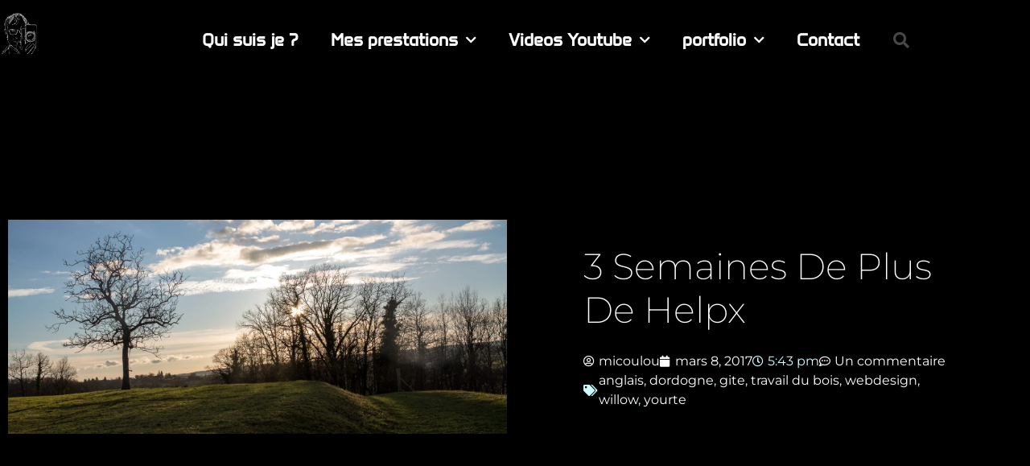

--- FILE ---
content_type: text/html; charset=UTF-8
request_url: https://www.micoulou-photos.com/index.php/2017/03/08/3-semaines-de-plus-de-helpx/
body_size: 25272
content:
<!doctype html>
<html lang="fr-FR">
<head>
	<meta charset="UTF-8">
	<meta name="viewport" content="width=device-width, initial-scale=1">
	<link rel="profile" href="https://gmpg.org/xfn/11">
	<meta name='robots' content='index, follow, max-image-preview:large, max-snippet:-1, max-video-preview:-1' />
	<style>img:is([sizes="auto" i], [sizes^="auto," i]) { contain-intrinsic-size: 3000px 1500px }</style>
	
	<!-- This site is optimized with the Yoast SEO plugin v26.8 - https://yoast.com/product/yoast-seo-wordpress/ -->
	<title>3 semaines de plus de helpx - Micoulou Photographie</title>
	<link rel="canonical" href="https://www.micoulou-photos.com/index.php/2017/03/08/3-semaines-de-plus-de-helpx/" />
	<meta property="og:locale" content="fr_FR" />
	<meta property="og:type" content="article" />
	<meta property="og:title" content="3 semaines de plus de helpx - Micoulou Photographie" />
	<meta property="og:description" content="Me voici de retour, après 3 semaines en Dordogne, chez un couple anglais qui fait de l’hébergement insolite dans des yourtes. Je suis arrivé sous la tempête, comme lors de mon deuxième helpx de l&rsquo;année, et Matt est venu me chercher à la gare de montmoreau, ce qui m&rsquo;a évité les 25km sous un vent [&hellip;]" />
	<meta property="og:url" content="https://www.micoulou-photos.com/index.php/2017/03/08/3-semaines-de-plus-de-helpx/" />
	<meta property="og:site_name" content="Micoulou Photographie" />
	<meta property="article:published_time" content="2017-03-08T16:43:33+00:00" />
	<meta property="article:modified_time" content="2020-04-25T22:48:16+00:00" />
	<meta property="og:image" content="https://i1.wp.com/www.micoulou-photos.com/wp-content/uploads/2017/03/IMG_1756.jpg?fit=1600%2C686&ssl=1" />
	<meta property="og:image:width" content="1600" />
	<meta property="og:image:height" content="686" />
	<meta property="og:image:type" content="image/jpeg" />
	<meta name="author" content="micoulou" />
	<meta name="twitter:card" content="summary_large_image" />
	<meta name="twitter:label1" content="Écrit par" />
	<meta name="twitter:data1" content="micoulou" />
	<meta name="twitter:label2" content="Durée de lecture estimée" />
	<meta name="twitter:data2" content="2 minutes" />
	<script type="application/ld+json" class="yoast-schema-graph">{"@context":"https://schema.org","@graph":[{"@type":"Article","@id":"https://www.micoulou-photos.com/index.php/2017/03/08/3-semaines-de-plus-de-helpx/#article","isPartOf":{"@id":"https://www.micoulou-photos.com/index.php/2017/03/08/3-semaines-de-plus-de-helpx/"},"author":{"name":"micoulou","@id":"https://www.micoulou-photos.com/#/schema/person/6aedfe8ebe91da632f46e7c9d806a722"},"headline":"3 semaines de plus de helpx","datePublished":"2017-03-08T16:43:33+00:00","dateModified":"2020-04-25T22:48:16+00:00","mainEntityOfPage":{"@id":"https://www.micoulou-photos.com/index.php/2017/03/08/3-semaines-de-plus-de-helpx/"},"wordCount":349,"commentCount":1,"publisher":{"@id":"https://www.micoulou-photos.com/#organization"},"image":{"@id":"https://www.micoulou-photos.com/index.php/2017/03/08/3-semaines-de-plus-de-helpx/#primaryimage"},"thumbnailUrl":"https://i0.wp.com/www.micoulou-photos.com/wp-content/uploads/2017/03/IMG_1756.jpg?fit=1600%2C686&ssl=1","keywords":["anglais","dordogne","gite","travail du bois","webdesign","willow","yourte"],"articleSection":["alternatives ecologique","voyage"],"inLanguage":"fr-FR","potentialAction":[{"@type":"CommentAction","name":"Comment","target":["https://www.micoulou-photos.com/index.php/2017/03/08/3-semaines-de-plus-de-helpx/#respond"]}]},{"@type":"WebPage","@id":"https://www.micoulou-photos.com/index.php/2017/03/08/3-semaines-de-plus-de-helpx/","url":"https://www.micoulou-photos.com/index.php/2017/03/08/3-semaines-de-plus-de-helpx/","name":"3 semaines de plus de helpx - Micoulou Photographie","isPartOf":{"@id":"https://www.micoulou-photos.com/#website"},"primaryImageOfPage":{"@id":"https://www.micoulou-photos.com/index.php/2017/03/08/3-semaines-de-plus-de-helpx/#primaryimage"},"image":{"@id":"https://www.micoulou-photos.com/index.php/2017/03/08/3-semaines-de-plus-de-helpx/#primaryimage"},"thumbnailUrl":"https://i0.wp.com/www.micoulou-photos.com/wp-content/uploads/2017/03/IMG_1756.jpg?fit=1600%2C686&ssl=1","datePublished":"2017-03-08T16:43:33+00:00","dateModified":"2020-04-25T22:48:16+00:00","breadcrumb":{"@id":"https://www.micoulou-photos.com/index.php/2017/03/08/3-semaines-de-plus-de-helpx/#breadcrumb"},"inLanguage":"fr-FR","potentialAction":[{"@type":"ReadAction","target":["https://www.micoulou-photos.com/index.php/2017/03/08/3-semaines-de-plus-de-helpx/"]}]},{"@type":"ImageObject","inLanguage":"fr-FR","@id":"https://www.micoulou-photos.com/index.php/2017/03/08/3-semaines-de-plus-de-helpx/#primaryimage","url":"https://i0.wp.com/www.micoulou-photos.com/wp-content/uploads/2017/03/IMG_1756.jpg?fit=1600%2C686&ssl=1","contentUrl":"https://i0.wp.com/www.micoulou-photos.com/wp-content/uploads/2017/03/IMG_1756.jpg?fit=1600%2C686&ssl=1","width":1600,"height":686},{"@type":"BreadcrumbList","@id":"https://www.micoulou-photos.com/index.php/2017/03/08/3-semaines-de-plus-de-helpx/#breadcrumb","itemListElement":[{"@type":"ListItem","position":1,"name":"Accueil","item":"https://www.micoulou-photos.com/"},{"@type":"ListItem","position":2,"name":"Blog","item":"https://www.micoulou-photos.com/index.php/blog-2/"},{"@type":"ListItem","position":3,"name":"3 semaines de plus de helpx"}]},{"@type":"WebSite","@id":"https://www.micoulou-photos.com/#website","url":"https://www.micoulou-photos.com/","name":"Micoulou Photographie","description":"Photographies, Visites virtuelles et formations par Mickael Minarie","publisher":{"@id":"https://www.micoulou-photos.com/#organization"},"potentialAction":[{"@type":"SearchAction","target":{"@type":"EntryPoint","urlTemplate":"https://www.micoulou-photos.com/?s={search_term_string}"},"query-input":{"@type":"PropertyValueSpecification","valueRequired":true,"valueName":"search_term_string"}}],"inLanguage":"fr-FR"},{"@type":"Organization","@id":"https://www.micoulou-photos.com/#organization","name":"Micoulou Photographie","url":"https://www.micoulou-photos.com/","logo":{"@type":"ImageObject","inLanguage":"fr-FR","@id":"https://www.micoulou-photos.com/#/schema/logo/image/","url":"https://i0.wp.com/www.micoulou-photos.com/wp-content/uploads/2020/05/cropped-891667_552097324824916_1615181552_o-1.jpg?fit=643%2C722&ssl=1","contentUrl":"https://i0.wp.com/www.micoulou-photos.com/wp-content/uploads/2020/05/cropped-891667_552097324824916_1615181552_o-1.jpg?fit=643%2C722&ssl=1","width":643,"height":722,"caption":"Micoulou Photographie"},"image":{"@id":"https://www.micoulou-photos.com/#/schema/logo/image/"}},{"@type":"Person","@id":"https://www.micoulou-photos.com/#/schema/person/6aedfe8ebe91da632f46e7c9d806a722","name":"micoulou","image":{"@type":"ImageObject","inLanguage":"fr-FR","@id":"https://www.micoulou-photos.com/#/schema/person/image/","url":"https://secure.gravatar.com/avatar/98f892eb7d267eab2faa437baa3edd708deaaa43929316c0cc7b751a04cb247b?s=96&d=mm&r=g","contentUrl":"https://secure.gravatar.com/avatar/98f892eb7d267eab2faa437baa3edd708deaaa43929316c0cc7b751a04cb247b?s=96&d=mm&r=g","caption":"micoulou"},"url":"https://www.micoulou-photos.com/index.php/author/micoulou/"}]}</script>
	<!-- / Yoast SEO plugin. -->


<link rel='dns-prefetch' href='//stats.wp.com' />
<link rel='dns-prefetch' href='//secure.gravatar.com' />
<link rel='dns-prefetch' href='//v0.wordpress.com' />
<link rel='dns-prefetch' href='//jetpack.wordpress.com' />
<link rel='dns-prefetch' href='//s0.wp.com' />
<link rel='dns-prefetch' href='//public-api.wordpress.com' />
<link rel='dns-prefetch' href='//0.gravatar.com' />
<link rel='dns-prefetch' href='//1.gravatar.com' />
<link rel='dns-prefetch' href='//2.gravatar.com' />
<link rel='dns-prefetch' href='//www.googletagmanager.com' />
<link rel='preconnect' href='//i0.wp.com' />
<link rel='preconnect' href='//c0.wp.com' />
<link rel="alternate" type="application/rss+xml" title="Micoulou Photographie &raquo; Flux" href="https://www.micoulou-photos.com/index.php/feed/" />
<link rel="alternate" type="application/rss+xml" title="Micoulou Photographie &raquo; Flux des commentaires" href="https://www.micoulou-photos.com/index.php/comments/feed/" />
<link rel="alternate" type="application/rss+xml" title="Micoulou Photographie &raquo; 3 semaines de plus de helpx Flux des commentaires" href="https://www.micoulou-photos.com/index.php/2017/03/08/3-semaines-de-plus-de-helpx/feed/" />
<script>
window._wpemojiSettings = {"baseUrl":"https:\/\/s.w.org\/images\/core\/emoji\/16.0.1\/72x72\/","ext":".png","svgUrl":"https:\/\/s.w.org\/images\/core\/emoji\/16.0.1\/svg\/","svgExt":".svg","source":{"concatemoji":"https:\/\/www.micoulou-photos.com\/wp-includes\/js\/wp-emoji-release.min.js?ver=6.8.3"}};
/*! This file is auto-generated */
!function(s,n){var o,i,e;function c(e){try{var t={supportTests:e,timestamp:(new Date).valueOf()};sessionStorage.setItem(o,JSON.stringify(t))}catch(e){}}function p(e,t,n){e.clearRect(0,0,e.canvas.width,e.canvas.height),e.fillText(t,0,0);var t=new Uint32Array(e.getImageData(0,0,e.canvas.width,e.canvas.height).data),a=(e.clearRect(0,0,e.canvas.width,e.canvas.height),e.fillText(n,0,0),new Uint32Array(e.getImageData(0,0,e.canvas.width,e.canvas.height).data));return t.every(function(e,t){return e===a[t]})}function u(e,t){e.clearRect(0,0,e.canvas.width,e.canvas.height),e.fillText(t,0,0);for(var n=e.getImageData(16,16,1,1),a=0;a<n.data.length;a++)if(0!==n.data[a])return!1;return!0}function f(e,t,n,a){switch(t){case"flag":return n(e,"\ud83c\udff3\ufe0f\u200d\u26a7\ufe0f","\ud83c\udff3\ufe0f\u200b\u26a7\ufe0f")?!1:!n(e,"\ud83c\udde8\ud83c\uddf6","\ud83c\udde8\u200b\ud83c\uddf6")&&!n(e,"\ud83c\udff4\udb40\udc67\udb40\udc62\udb40\udc65\udb40\udc6e\udb40\udc67\udb40\udc7f","\ud83c\udff4\u200b\udb40\udc67\u200b\udb40\udc62\u200b\udb40\udc65\u200b\udb40\udc6e\u200b\udb40\udc67\u200b\udb40\udc7f");case"emoji":return!a(e,"\ud83e\udedf")}return!1}function g(e,t,n,a){var r="undefined"!=typeof WorkerGlobalScope&&self instanceof WorkerGlobalScope?new OffscreenCanvas(300,150):s.createElement("canvas"),o=r.getContext("2d",{willReadFrequently:!0}),i=(o.textBaseline="top",o.font="600 32px Arial",{});return e.forEach(function(e){i[e]=t(o,e,n,a)}),i}function t(e){var t=s.createElement("script");t.src=e,t.defer=!0,s.head.appendChild(t)}"undefined"!=typeof Promise&&(o="wpEmojiSettingsSupports",i=["flag","emoji"],n.supports={everything:!0,everythingExceptFlag:!0},e=new Promise(function(e){s.addEventListener("DOMContentLoaded",e,{once:!0})}),new Promise(function(t){var n=function(){try{var e=JSON.parse(sessionStorage.getItem(o));if("object"==typeof e&&"number"==typeof e.timestamp&&(new Date).valueOf()<e.timestamp+604800&&"object"==typeof e.supportTests)return e.supportTests}catch(e){}return null}();if(!n){if("undefined"!=typeof Worker&&"undefined"!=typeof OffscreenCanvas&&"undefined"!=typeof URL&&URL.createObjectURL&&"undefined"!=typeof Blob)try{var e="postMessage("+g.toString()+"("+[JSON.stringify(i),f.toString(),p.toString(),u.toString()].join(",")+"));",a=new Blob([e],{type:"text/javascript"}),r=new Worker(URL.createObjectURL(a),{name:"wpTestEmojiSupports"});return void(r.onmessage=function(e){c(n=e.data),r.terminate(),t(n)})}catch(e){}c(n=g(i,f,p,u))}t(n)}).then(function(e){for(var t in e)n.supports[t]=e[t],n.supports.everything=n.supports.everything&&n.supports[t],"flag"!==t&&(n.supports.everythingExceptFlag=n.supports.everythingExceptFlag&&n.supports[t]);n.supports.everythingExceptFlag=n.supports.everythingExceptFlag&&!n.supports.flag,n.DOMReady=!1,n.readyCallback=function(){n.DOMReady=!0}}).then(function(){return e}).then(function(){var e;n.supports.everything||(n.readyCallback(),(e=n.source||{}).concatemoji?t(e.concatemoji):e.wpemoji&&e.twemoji&&(t(e.twemoji),t(e.wpemoji)))}))}((window,document),window._wpemojiSettings);
</script>
<link rel='stylesheet' id='jetpack_related-posts-css' href='https://c0.wp.com/p/jetpack/15.4/modules/related-posts/related-posts.css' media='all' />
<style id='wp-emoji-styles-inline-css'>

	img.wp-smiley, img.emoji {
		display: inline !important;
		border: none !important;
		box-shadow: none !important;
		height: 1em !important;
		width: 1em !important;
		margin: 0 0.07em !important;
		vertical-align: -0.1em !important;
		background: none !important;
		padding: 0 !important;
	}
</style>
<link rel='stylesheet' id='wp-block-library-css' href='https://c0.wp.com/c/6.8.3/wp-includes/css/dist/block-library/style.min.css' media='all' />
<link rel='stylesheet' id='mediaelement-css' href='https://c0.wp.com/c/6.8.3/wp-includes/js/mediaelement/mediaelementplayer-legacy.min.css' media='all' />
<link rel='stylesheet' id='wp-mediaelement-css' href='https://c0.wp.com/c/6.8.3/wp-includes/js/mediaelement/wp-mediaelement.min.css' media='all' />
<style id='jetpack-sharing-buttons-style-inline-css'>
.jetpack-sharing-buttons__services-list{display:flex;flex-direction:row;flex-wrap:wrap;gap:0;list-style-type:none;margin:5px;padding:0}.jetpack-sharing-buttons__services-list.has-small-icon-size{font-size:12px}.jetpack-sharing-buttons__services-list.has-normal-icon-size{font-size:16px}.jetpack-sharing-buttons__services-list.has-large-icon-size{font-size:24px}.jetpack-sharing-buttons__services-list.has-huge-icon-size{font-size:36px}@media print{.jetpack-sharing-buttons__services-list{display:none!important}}.editor-styles-wrapper .wp-block-jetpack-sharing-buttons{gap:0;padding-inline-start:0}ul.jetpack-sharing-buttons__services-list.has-background{padding:1.25em 2.375em}
</style>
<style id='global-styles-inline-css'>
:root{--wp--preset--aspect-ratio--square: 1;--wp--preset--aspect-ratio--4-3: 4/3;--wp--preset--aspect-ratio--3-4: 3/4;--wp--preset--aspect-ratio--3-2: 3/2;--wp--preset--aspect-ratio--2-3: 2/3;--wp--preset--aspect-ratio--16-9: 16/9;--wp--preset--aspect-ratio--9-16: 9/16;--wp--preset--color--black: #000000;--wp--preset--color--cyan-bluish-gray: #abb8c3;--wp--preset--color--white: #ffffff;--wp--preset--color--pale-pink: #f78da7;--wp--preset--color--vivid-red: #cf2e2e;--wp--preset--color--luminous-vivid-orange: #ff6900;--wp--preset--color--luminous-vivid-amber: #fcb900;--wp--preset--color--light-green-cyan: #7bdcb5;--wp--preset--color--vivid-green-cyan: #00d084;--wp--preset--color--pale-cyan-blue: #8ed1fc;--wp--preset--color--vivid-cyan-blue: #0693e3;--wp--preset--color--vivid-purple: #9b51e0;--wp--preset--gradient--vivid-cyan-blue-to-vivid-purple: linear-gradient(135deg,rgba(6,147,227,1) 0%,rgb(155,81,224) 100%);--wp--preset--gradient--light-green-cyan-to-vivid-green-cyan: linear-gradient(135deg,rgb(122,220,180) 0%,rgb(0,208,130) 100%);--wp--preset--gradient--luminous-vivid-amber-to-luminous-vivid-orange: linear-gradient(135deg,rgba(252,185,0,1) 0%,rgba(255,105,0,1) 100%);--wp--preset--gradient--luminous-vivid-orange-to-vivid-red: linear-gradient(135deg,rgba(255,105,0,1) 0%,rgb(207,46,46) 100%);--wp--preset--gradient--very-light-gray-to-cyan-bluish-gray: linear-gradient(135deg,rgb(238,238,238) 0%,rgb(169,184,195) 100%);--wp--preset--gradient--cool-to-warm-spectrum: linear-gradient(135deg,rgb(74,234,220) 0%,rgb(151,120,209) 20%,rgb(207,42,186) 40%,rgb(238,44,130) 60%,rgb(251,105,98) 80%,rgb(254,248,76) 100%);--wp--preset--gradient--blush-light-purple: linear-gradient(135deg,rgb(255,206,236) 0%,rgb(152,150,240) 100%);--wp--preset--gradient--blush-bordeaux: linear-gradient(135deg,rgb(254,205,165) 0%,rgb(254,45,45) 50%,rgb(107,0,62) 100%);--wp--preset--gradient--luminous-dusk: linear-gradient(135deg,rgb(255,203,112) 0%,rgb(199,81,192) 50%,rgb(65,88,208) 100%);--wp--preset--gradient--pale-ocean: linear-gradient(135deg,rgb(255,245,203) 0%,rgb(182,227,212) 50%,rgb(51,167,181) 100%);--wp--preset--gradient--electric-grass: linear-gradient(135deg,rgb(202,248,128) 0%,rgb(113,206,126) 100%);--wp--preset--gradient--midnight: linear-gradient(135deg,rgb(2,3,129) 0%,rgb(40,116,252) 100%);--wp--preset--font-size--small: 13px;--wp--preset--font-size--medium: 20px;--wp--preset--font-size--large: 36px;--wp--preset--font-size--x-large: 42px;--wp--preset--spacing--20: 0.44rem;--wp--preset--spacing--30: 0.67rem;--wp--preset--spacing--40: 1rem;--wp--preset--spacing--50: 1.5rem;--wp--preset--spacing--60: 2.25rem;--wp--preset--spacing--70: 3.38rem;--wp--preset--spacing--80: 5.06rem;--wp--preset--shadow--natural: 6px 6px 9px rgba(0, 0, 0, 0.2);--wp--preset--shadow--deep: 12px 12px 50px rgba(0, 0, 0, 0.4);--wp--preset--shadow--sharp: 6px 6px 0px rgba(0, 0, 0, 0.2);--wp--preset--shadow--outlined: 6px 6px 0px -3px rgba(255, 255, 255, 1), 6px 6px rgba(0, 0, 0, 1);--wp--preset--shadow--crisp: 6px 6px 0px rgba(0, 0, 0, 1);}:root { --wp--style--global--content-size: 800px;--wp--style--global--wide-size: 1200px; }:where(body) { margin: 0; }.wp-site-blocks > .alignleft { float: left; margin-right: 2em; }.wp-site-blocks > .alignright { float: right; margin-left: 2em; }.wp-site-blocks > .aligncenter { justify-content: center; margin-left: auto; margin-right: auto; }:where(.wp-site-blocks) > * { margin-block-start: 24px; margin-block-end: 0; }:where(.wp-site-blocks) > :first-child { margin-block-start: 0; }:where(.wp-site-blocks) > :last-child { margin-block-end: 0; }:root { --wp--style--block-gap: 24px; }:root :where(.is-layout-flow) > :first-child{margin-block-start: 0;}:root :where(.is-layout-flow) > :last-child{margin-block-end: 0;}:root :where(.is-layout-flow) > *{margin-block-start: 24px;margin-block-end: 0;}:root :where(.is-layout-constrained) > :first-child{margin-block-start: 0;}:root :where(.is-layout-constrained) > :last-child{margin-block-end: 0;}:root :where(.is-layout-constrained) > *{margin-block-start: 24px;margin-block-end: 0;}:root :where(.is-layout-flex){gap: 24px;}:root :where(.is-layout-grid){gap: 24px;}.is-layout-flow > .alignleft{float: left;margin-inline-start: 0;margin-inline-end: 2em;}.is-layout-flow > .alignright{float: right;margin-inline-start: 2em;margin-inline-end: 0;}.is-layout-flow > .aligncenter{margin-left: auto !important;margin-right: auto !important;}.is-layout-constrained > .alignleft{float: left;margin-inline-start: 0;margin-inline-end: 2em;}.is-layout-constrained > .alignright{float: right;margin-inline-start: 2em;margin-inline-end: 0;}.is-layout-constrained > .aligncenter{margin-left: auto !important;margin-right: auto !important;}.is-layout-constrained > :where(:not(.alignleft):not(.alignright):not(.alignfull)){max-width: var(--wp--style--global--content-size);margin-left: auto !important;margin-right: auto !important;}.is-layout-constrained > .alignwide{max-width: var(--wp--style--global--wide-size);}body .is-layout-flex{display: flex;}.is-layout-flex{flex-wrap: wrap;align-items: center;}.is-layout-flex > :is(*, div){margin: 0;}body .is-layout-grid{display: grid;}.is-layout-grid > :is(*, div){margin: 0;}body{padding-top: 0px;padding-right: 0px;padding-bottom: 0px;padding-left: 0px;}a:where(:not(.wp-element-button)){text-decoration: underline;}:root :where(.wp-element-button, .wp-block-button__link){background-color: #32373c;border-width: 0;color: #fff;font-family: inherit;font-size: inherit;line-height: inherit;padding: calc(0.667em + 2px) calc(1.333em + 2px);text-decoration: none;}.has-black-color{color: var(--wp--preset--color--black) !important;}.has-cyan-bluish-gray-color{color: var(--wp--preset--color--cyan-bluish-gray) !important;}.has-white-color{color: var(--wp--preset--color--white) !important;}.has-pale-pink-color{color: var(--wp--preset--color--pale-pink) !important;}.has-vivid-red-color{color: var(--wp--preset--color--vivid-red) !important;}.has-luminous-vivid-orange-color{color: var(--wp--preset--color--luminous-vivid-orange) !important;}.has-luminous-vivid-amber-color{color: var(--wp--preset--color--luminous-vivid-amber) !important;}.has-light-green-cyan-color{color: var(--wp--preset--color--light-green-cyan) !important;}.has-vivid-green-cyan-color{color: var(--wp--preset--color--vivid-green-cyan) !important;}.has-pale-cyan-blue-color{color: var(--wp--preset--color--pale-cyan-blue) !important;}.has-vivid-cyan-blue-color{color: var(--wp--preset--color--vivid-cyan-blue) !important;}.has-vivid-purple-color{color: var(--wp--preset--color--vivid-purple) !important;}.has-black-background-color{background-color: var(--wp--preset--color--black) !important;}.has-cyan-bluish-gray-background-color{background-color: var(--wp--preset--color--cyan-bluish-gray) !important;}.has-white-background-color{background-color: var(--wp--preset--color--white) !important;}.has-pale-pink-background-color{background-color: var(--wp--preset--color--pale-pink) !important;}.has-vivid-red-background-color{background-color: var(--wp--preset--color--vivid-red) !important;}.has-luminous-vivid-orange-background-color{background-color: var(--wp--preset--color--luminous-vivid-orange) !important;}.has-luminous-vivid-amber-background-color{background-color: var(--wp--preset--color--luminous-vivid-amber) !important;}.has-light-green-cyan-background-color{background-color: var(--wp--preset--color--light-green-cyan) !important;}.has-vivid-green-cyan-background-color{background-color: var(--wp--preset--color--vivid-green-cyan) !important;}.has-pale-cyan-blue-background-color{background-color: var(--wp--preset--color--pale-cyan-blue) !important;}.has-vivid-cyan-blue-background-color{background-color: var(--wp--preset--color--vivid-cyan-blue) !important;}.has-vivid-purple-background-color{background-color: var(--wp--preset--color--vivid-purple) !important;}.has-black-border-color{border-color: var(--wp--preset--color--black) !important;}.has-cyan-bluish-gray-border-color{border-color: var(--wp--preset--color--cyan-bluish-gray) !important;}.has-white-border-color{border-color: var(--wp--preset--color--white) !important;}.has-pale-pink-border-color{border-color: var(--wp--preset--color--pale-pink) !important;}.has-vivid-red-border-color{border-color: var(--wp--preset--color--vivid-red) !important;}.has-luminous-vivid-orange-border-color{border-color: var(--wp--preset--color--luminous-vivid-orange) !important;}.has-luminous-vivid-amber-border-color{border-color: var(--wp--preset--color--luminous-vivid-amber) !important;}.has-light-green-cyan-border-color{border-color: var(--wp--preset--color--light-green-cyan) !important;}.has-vivid-green-cyan-border-color{border-color: var(--wp--preset--color--vivid-green-cyan) !important;}.has-pale-cyan-blue-border-color{border-color: var(--wp--preset--color--pale-cyan-blue) !important;}.has-vivid-cyan-blue-border-color{border-color: var(--wp--preset--color--vivid-cyan-blue) !important;}.has-vivid-purple-border-color{border-color: var(--wp--preset--color--vivid-purple) !important;}.has-vivid-cyan-blue-to-vivid-purple-gradient-background{background: var(--wp--preset--gradient--vivid-cyan-blue-to-vivid-purple) !important;}.has-light-green-cyan-to-vivid-green-cyan-gradient-background{background: var(--wp--preset--gradient--light-green-cyan-to-vivid-green-cyan) !important;}.has-luminous-vivid-amber-to-luminous-vivid-orange-gradient-background{background: var(--wp--preset--gradient--luminous-vivid-amber-to-luminous-vivid-orange) !important;}.has-luminous-vivid-orange-to-vivid-red-gradient-background{background: var(--wp--preset--gradient--luminous-vivid-orange-to-vivid-red) !important;}.has-very-light-gray-to-cyan-bluish-gray-gradient-background{background: var(--wp--preset--gradient--very-light-gray-to-cyan-bluish-gray) !important;}.has-cool-to-warm-spectrum-gradient-background{background: var(--wp--preset--gradient--cool-to-warm-spectrum) !important;}.has-blush-light-purple-gradient-background{background: var(--wp--preset--gradient--blush-light-purple) !important;}.has-blush-bordeaux-gradient-background{background: var(--wp--preset--gradient--blush-bordeaux) !important;}.has-luminous-dusk-gradient-background{background: var(--wp--preset--gradient--luminous-dusk) !important;}.has-pale-ocean-gradient-background{background: var(--wp--preset--gradient--pale-ocean) !important;}.has-electric-grass-gradient-background{background: var(--wp--preset--gradient--electric-grass) !important;}.has-midnight-gradient-background{background: var(--wp--preset--gradient--midnight) !important;}.has-small-font-size{font-size: var(--wp--preset--font-size--small) !important;}.has-medium-font-size{font-size: var(--wp--preset--font-size--medium) !important;}.has-large-font-size{font-size: var(--wp--preset--font-size--large) !important;}.has-x-large-font-size{font-size: var(--wp--preset--font-size--x-large) !important;}
:root :where(.wp-block-pullquote){font-size: 1.5em;line-height: 1.6;}
</style>
<link rel='stylesheet' id='jetpack-instant-search-css' href='https://www.micoulou-photos.com/wp-content/plugins/jetpack/jetpack_vendor/automattic/jetpack-search/build/instant-search/jp-search.chunk-main-payload.css?minify=false&#038;ver=62e24c826fcd11ccbe81' media='all' />
<link rel='stylesheet' id='hello-elementor-css' href='https://www.micoulou-photos.com/wp-content/themes/hello-elementor/assets/css/reset.css?ver=3.4.4' media='all' />
<link rel='stylesheet' id='hello-elementor-theme-style-css' href='https://www.micoulou-photos.com/wp-content/themes/hello-elementor/assets/css/theme.css?ver=3.4.4' media='all' />
<link rel='stylesheet' id='hello-elementor-header-footer-css' href='https://www.micoulou-photos.com/wp-content/themes/hello-elementor/assets/css/header-footer.css?ver=3.4.4' media='all' />
<link rel='stylesheet' id='elementor-frontend-css' href='https://www.micoulou-photos.com/wp-content/plugins/elementor/assets/css/frontend.min.css?ver=3.34.4' media='all' />
<link rel='stylesheet' id='widget-image-css' href='https://www.micoulou-photos.com/wp-content/plugins/elementor/assets/css/widget-image.min.css?ver=3.34.4' media='all' />
<link rel='stylesheet' id='widget-nav-menu-css' href='https://www.micoulou-photos.com/wp-content/plugins/elementor-pro/assets/css/widget-nav-menu.min.css?ver=3.30.0' media='all' />
<link rel='stylesheet' id='widget-search-form-css' href='https://www.micoulou-photos.com/wp-content/plugins/elementor-pro/assets/css/widget-search-form.min.css?ver=3.30.0' media='all' />
<link rel='stylesheet' id='elementor-icons-shared-0-css' href='https://www.micoulou-photos.com/wp-content/plugins/elementor/assets/lib/font-awesome/css/fontawesome.min.css?ver=5.15.3' media='all' />
<link rel='stylesheet' id='elementor-icons-fa-solid-css' href='https://www.micoulou-photos.com/wp-content/plugins/elementor/assets/lib/font-awesome/css/solid.min.css?ver=5.15.3' media='all' />
<link rel='stylesheet' id='widget-heading-css' href='https://www.micoulou-photos.com/wp-content/plugins/elementor/assets/css/widget-heading.min.css?ver=3.34.4' media='all' />
<link rel='stylesheet' id='widget-social-icons-css' href='https://www.micoulou-photos.com/wp-content/plugins/elementor/assets/css/widget-social-icons.min.css?ver=3.34.4' media='all' />
<link rel='stylesheet' id='e-apple-webkit-css' href='https://www.micoulou-photos.com/wp-content/plugins/elementor/assets/css/conditionals/apple-webkit.min.css?ver=3.34.4' media='all' />
<link rel='stylesheet' id='widget-post-info-css' href='https://www.micoulou-photos.com/wp-content/plugins/elementor-pro/assets/css/widget-post-info.min.css?ver=3.30.0' media='all' />
<link rel='stylesheet' id='widget-icon-list-css' href='https://www.micoulou-photos.com/wp-content/plugins/elementor/assets/css/widget-icon-list.min.css?ver=3.34.4' media='all' />
<link rel='stylesheet' id='elementor-icons-fa-regular-css' href='https://www.micoulou-photos.com/wp-content/plugins/elementor/assets/lib/font-awesome/css/regular.min.css?ver=5.15.3' media='all' />
<link rel='stylesheet' id='widget-share-buttons-css' href='https://www.micoulou-photos.com/wp-content/plugins/elementor-pro/assets/css/widget-share-buttons.min.css?ver=3.30.0' media='all' />
<link rel='stylesheet' id='elementor-icons-fa-brands-css' href='https://www.micoulou-photos.com/wp-content/plugins/elementor/assets/lib/font-awesome/css/brands.min.css?ver=5.15.3' media='all' />
<link rel='stylesheet' id='widget-post-navigation-css' href='https://www.micoulou-photos.com/wp-content/plugins/elementor-pro/assets/css/widget-post-navigation.min.css?ver=3.30.0' media='all' />
<link rel='stylesheet' id='elementor-icons-css' href='https://www.micoulou-photos.com/wp-content/plugins/elementor/assets/lib/eicons/css/elementor-icons.min.css?ver=5.46.0' media='all' />
<link rel='stylesheet' id='elementor-post-5502-css' href='https://www.micoulou-photos.com/wp-content/uploads/elementor/css/post-5502.css?ver=1769984799' media='all' />
<link rel='stylesheet' id='elementor-post-5653-css' href='https://www.micoulou-photos.com/wp-content/uploads/elementor/css/post-5653.css?ver=1769984799' media='all' />
<link rel='stylesheet' id='elementor-post-5665-css' href='https://www.micoulou-photos.com/wp-content/uploads/elementor/css/post-5665.css?ver=1769984799' media='all' />
<link rel='stylesheet' id='elementor-post-5684-css' href='https://www.micoulou-photos.com/wp-content/uploads/elementor/css/post-5684.css?ver=1769985266' media='all' />
<link rel='stylesheet' id='jetpack-swiper-library-css' href='https://c0.wp.com/p/jetpack/15.4/_inc/blocks/swiper.css' media='all' />
<link rel='stylesheet' id='jetpack-carousel-css' href='https://c0.wp.com/p/jetpack/15.4/modules/carousel/jetpack-carousel.css' media='all' />
<link rel='stylesheet' id='sharedaddy-css' href='https://c0.wp.com/p/jetpack/15.4/modules/sharedaddy/sharing.css' media='all' />
<link rel='stylesheet' id='social-logos-css' href='https://c0.wp.com/p/jetpack/15.4/_inc/social-logos/social-logos.min.css' media='all' />
<link rel='stylesheet' id='elementor-gf-local-permanentmarker-css' href='https://www.micoulou-photos.com/wp-content/uploads/elementor/google-fonts/css/permanentmarker.css?ver=1742250340' media='all' />
<link rel='stylesheet' id='elementor-gf-local-roboto-css' href='https://www.micoulou-photos.com/wp-content/uploads/elementor/google-fonts/css/roboto.css?ver=1742250345' media='all' />
<link rel='stylesheet' id='elementor-gf-local-montserrat-css' href='https://www.micoulou-photos.com/wp-content/uploads/elementor/google-fonts/css/montserrat.css?ver=1742250348' media='all' />
<link rel='stylesheet' id='elementor-gf-local-montserratalternates-css' href='https://www.micoulou-photos.com/wp-content/uploads/elementor/google-fonts/css/montserratalternates.css?ver=1742250351' media='all' />
<link rel='stylesheet' id='elementor-gf-local-belleza-css' href='https://www.micoulou-photos.com/wp-content/uploads/elementor/google-fonts/css/belleza.css?ver=1742250351' media='all' />
<link rel='stylesheet' id='elementor-gf-local-anta-css' href='https://www.micoulou-photos.com/wp-content/uploads/elementor/google-fonts/css/anta.css?ver=1742250351' media='all' />
<script id="jetpack_related-posts-js-extra">
var related_posts_js_options = {"post_heading":"h4"};
</script>
<script src="https://c0.wp.com/p/jetpack/15.4/_inc/build/related-posts/related-posts.min.js" id="jetpack_related-posts-js"></script>
<script src="https://c0.wp.com/c/6.8.3/wp-includes/js/jquery/jquery.min.js" id="jquery-core-js"></script>
<script src="https://c0.wp.com/c/6.8.3/wp-includes/js/jquery/jquery-migrate.min.js" id="jquery-migrate-js"></script>
<link rel="https://api.w.org/" href="https://www.micoulou-photos.com/index.php/wp-json/" /><link rel="alternate" title="JSON" type="application/json" href="https://www.micoulou-photos.com/index.php/wp-json/wp/v2/posts/3067" /><link rel="EditURI" type="application/rsd+xml" title="RSD" href="https://www.micoulou-photos.com/xmlrpc.php?rsd" />
<meta name="generator" content="WordPress 6.8.3" />
<link rel='shortlink' href='https://wp.me/p7zKF4-Nt' />
<link rel="alternate" title="oEmbed (JSON)" type="application/json+oembed" href="https://www.micoulou-photos.com/index.php/wp-json/oembed/1.0/embed?url=https%3A%2F%2Fwww.micoulou-photos.com%2Findex.php%2F2017%2F03%2F08%2F3-semaines-de-plus-de-helpx%2F" />
<link rel="alternate" title="oEmbed (XML)" type="text/xml+oembed" href="https://www.micoulou-photos.com/index.php/wp-json/oembed/1.0/embed?url=https%3A%2F%2Fwww.micoulou-photos.com%2Findex.php%2F2017%2F03%2F08%2F3-semaines-de-plus-de-helpx%2F&#038;format=xml" />
<meta name="generator" content="Site Kit by Google 1.171.0" />	<style>img#wpstats{display:none}</style>
		<meta name="generator" content="Elementor 3.34.4; features: additional_custom_breakpoints; settings: css_print_method-external, google_font-enabled, font_display-auto">
			<style>
				.e-con.e-parent:nth-of-type(n+4):not(.e-lazyloaded):not(.e-no-lazyload),
				.e-con.e-parent:nth-of-type(n+4):not(.e-lazyloaded):not(.e-no-lazyload) * {
					background-image: none !important;
				}
				@media screen and (max-height: 1024px) {
					.e-con.e-parent:nth-of-type(n+3):not(.e-lazyloaded):not(.e-no-lazyload),
					.e-con.e-parent:nth-of-type(n+3):not(.e-lazyloaded):not(.e-no-lazyload) * {
						background-image: none !important;
					}
				}
				@media screen and (max-height: 640px) {
					.e-con.e-parent:nth-of-type(n+2):not(.e-lazyloaded):not(.e-no-lazyload),
					.e-con.e-parent:nth-of-type(n+2):not(.e-lazyloaded):not(.e-no-lazyload) * {
						background-image: none !important;
					}
				}
			</style>
			<link rel="icon" href="https://i0.wp.com/www.micoulou-photos.com/wp-content/uploads/2020/05/cropped-Plan-de-travail-1.png?fit=32%2C32&#038;ssl=1" sizes="32x32" />
<link rel="icon" href="https://i0.wp.com/www.micoulou-photos.com/wp-content/uploads/2020/05/cropped-Plan-de-travail-1.png?fit=192%2C192&#038;ssl=1" sizes="192x192" />
<link rel="apple-touch-icon" href="https://i0.wp.com/www.micoulou-photos.com/wp-content/uploads/2020/05/cropped-Plan-de-travail-1.png?fit=180%2C180&#038;ssl=1" />
<meta name="msapplication-TileImage" content="https://i0.wp.com/www.micoulou-photos.com/wp-content/uploads/2020/05/cropped-Plan-de-travail-1.png?fit=270%2C270&#038;ssl=1" />
</head>
<body class="wp-singular post-template-default single single-post postid-3067 single-format-standard wp-custom-logo wp-embed-responsive wp-theme-hello-elementor jps-theme-hello-elementor hello-elementor-default elementor-default elementor-kit-5502 elementor-page-5684">


<a class="skip-link screen-reader-text" href="#content">Aller au contenu</a>

		<main data-elementor-type="header" data-elementor-id="5653" class="elementor elementor-5653 elementor-location-header" data-elementor-post-type="elementor_library">
					<header class="elementor-section elementor-top-section elementor-element elementor-element-2a11daa2 elementor-section-content-middle elementor-section-height-min-height elementor-section-boxed elementor-section-height-default elementor-section-items-middle" data-id="2a11daa2" data-element_type="section" data-settings="{&quot;background_background&quot;:&quot;classic&quot;}">
						<div class="elementor-container elementor-column-gap-no">
					<div class="elementor-column elementor-col-25 elementor-top-column elementor-element elementor-element-82d1bab" data-id="82d1bab" data-element_type="column">
			<div class="elementor-widget-wrap elementor-element-populated">
						<div class="elementor-element elementor-element-66f2aad elementor-widget elementor-widget-image" data-id="66f2aad" data-element_type="widget" data-widget_type="image.default">
				<div class="elementor-widget-container">
																<a href="https://www.micoulou-photos.com/">
							<img src="https://i0.wp.com/www.micoulou-photos.com/wp-content/uploads/2020/04/logo-Mickael-Minarie-Photographe.png?fit=100%2C100&#038;ssl=1" title="logo Mickael Minarie Photographe" alt="logo Mickael Minarie Photographe" loading="lazy" />								</a>
															</div>
				</div>
				<div class="elementor-element elementor-element-43b14be7 elementor-hidden-desktop elementor-hidden-tablet elementor-hidden-phone elementor-widget elementor-widget-theme-site-logo elementor-widget-image" data-id="43b14be7" data-element_type="widget" data-widget_type="theme-site-logo.default">
				<div class="elementor-widget-container">
											<a href="https://www.micoulou-photos.com">
			<img width="643" height="722" src="https://i0.wp.com/www.micoulou-photos.com/wp-content/uploads/2020/05/cropped-891667_552097324824916_1615181552_o-1.jpg?fit=643%2C722&amp;ssl=1" class="attachment-full size-full wp-image-6197" alt="" srcset="https://i0.wp.com/www.micoulou-photos.com/wp-content/uploads/2020/05/cropped-891667_552097324824916_1615181552_o-1.jpg?w=643&amp;ssl=1 643w, https://i0.wp.com/www.micoulou-photos.com/wp-content/uploads/2020/05/cropped-891667_552097324824916_1615181552_o-1.jpg?resize=267%2C300&amp;ssl=1 267w" sizes="(max-width: 643px) 100vw, 643px" data-attachment-id="6197" data-permalink="https://www.micoulou-photos.com/cropped-891667_552097324824916_1615181552_o-1-jpg/" data-orig-file="https://i0.wp.com/www.micoulou-photos.com/wp-content/uploads/2020/05/cropped-891667_552097324824916_1615181552_o-1.jpg?fit=643%2C722&amp;ssl=1" data-orig-size="643,722" data-comments-opened="1" data-image-meta="{&quot;aperture&quot;:&quot;0&quot;,&quot;credit&quot;:&quot;&quot;,&quot;camera&quot;:&quot;&quot;,&quot;caption&quot;:&quot;&quot;,&quot;created_timestamp&quot;:&quot;0&quot;,&quot;copyright&quot;:&quot;&quot;,&quot;focal_length&quot;:&quot;0&quot;,&quot;iso&quot;:&quot;0&quot;,&quot;shutter_speed&quot;:&quot;0&quot;,&quot;title&quot;:&quot;&quot;,&quot;orientation&quot;:&quot;0&quot;}" data-image-title="cropped-891667_552097324824916_1615181552_o-1.jpg" data-image-description="&lt;p&gt;https://www.micoulou-photos.com/wp-content/uploads/2020/05/cropped-891667_552097324824916_1615181552_o-1.jpg&lt;/p&gt;
" data-image-caption="" data-medium-file="https://i0.wp.com/www.micoulou-photos.com/wp-content/uploads/2020/05/cropped-891667_552097324824916_1615181552_o-1.jpg?fit=267%2C300&amp;ssl=1" data-large-file="https://i0.wp.com/www.micoulou-photos.com/wp-content/uploads/2020/05/cropped-891667_552097324824916_1615181552_o-1.jpg?fit=643%2C722&amp;ssl=1" />				</a>
											</div>
				</div>
					</div>
		</div>
				<div class="elementor-column elementor-col-50 elementor-top-column elementor-element elementor-element-406e3cf4" data-id="406e3cf4" data-element_type="column">
			<div class="elementor-widget-wrap elementor-element-populated">
						<div class="elementor-element elementor-element-2e9fd8f6 elementor-nav-menu__align-end elementor-nav-menu--stretch elementor-widget__width-initial elementor-nav-menu--dropdown-tablet elementor-nav-menu__text-align-aside elementor-nav-menu--toggle elementor-nav-menu--burger elementor-widget elementor-widget-nav-menu" data-id="2e9fd8f6" data-element_type="widget" data-settings="{&quot;full_width&quot;:&quot;stretch&quot;,&quot;submenu_icon&quot;:{&quot;value&quot;:&quot;&lt;i class=\&quot;fas fa-chevron-down\&quot;&gt;&lt;\/i&gt;&quot;,&quot;library&quot;:&quot;fa-solid&quot;},&quot;layout&quot;:&quot;horizontal&quot;,&quot;toggle&quot;:&quot;burger&quot;}" data-widget_type="nav-menu.default">
				<div class="elementor-widget-container">
								<nav aria-label="Menu" class="elementor-nav-menu--main elementor-nav-menu__container elementor-nav-menu--layout-horizontal e--pointer-underline e--animation-fade">
				<ul id="menu-1-2e9fd8f6" class="elementor-nav-menu"><li class="menu-item menu-item-type-post_type menu-item-object-page menu-item-5621"><a href="https://www.micoulou-photos.com/index.php/qui-est-micoulou/" class="elementor-item">Qui suis je ?</a></li>
<li class="menu-item menu-item-type-post_type menu-item-object-page menu-item-has-children menu-item-5623"><a href="https://www.micoulou-photos.com/index.php/votre-reportage/" class="elementor-item">Mes prestations</a>
<ul class="sub-menu elementor-nav-menu--dropdown">
	<li class="menu-item menu-item-type-post_type menu-item-object-page menu-item-7926"><a href="https://www.micoulou-photos.com/index.php/photoreportage/" class="elementor-sub-item">Photoreportage</a></li>
	<li class="menu-item menu-item-type-post_type menu-item-object-page menu-item-7928"><a href="https://www.micoulou-photos.com/index.php/videoreportage/" class="elementor-sub-item">Videoreportage</a></li>
	<li class="menu-item menu-item-type-post_type menu-item-object-page menu-item-7925"><a href="https://www.micoulou-photos.com/index.php/les-visites-virtuelles-vr-360/" class="elementor-sub-item">Les visites virtuelles VR 360°</a></li>
</ul>
</li>
<li class="menu-item menu-item-type-post_type menu-item-object-page menu-item-has-children menu-item-5692"><a href="https://www.micoulou-photos.com/index.php/photantik-chaine-youtube/" class="elementor-item">Videos Youtube</a>
<ul class="sub-menu elementor-nav-menu--dropdown">
	<li class="menu-item menu-item-type-post_type menu-item-object-page menu-item-7933"><a href="https://www.micoulou-photos.com/index.php/photantik/" class="elementor-sub-item">Phot’antik</a></li>
	<li class="menu-item menu-item-type-post_type menu-item-object-page menu-item-7946"><a href="https://www.micoulou-photos.com/index.php/techantik/" class="elementor-sub-item">Tech’antik</a></li>
	<li class="menu-item menu-item-type-post_type menu-item-object-page menu-item-7945"><a href="https://www.micoulou-photos.com/index.php/les-aventures-dun-aspiboy/" class="elementor-sub-item">Les aventures d’un aspiboy</a></li>
</ul>
</li>
<li class="menu-item menu-item-type-post_type menu-item-object-page menu-item-has-children menu-item-7934"><a href="https://www.micoulou-photos.com/index.php/portfolio/" class="elementor-item">portfolio</a>
<ul class="sub-menu elementor-nav-menu--dropdown">
	<li class="menu-item menu-item-type-post_type menu-item-object-page menu-item-7950"><a href="https://www.micoulou-photos.com/index.php/paysages-oniriques/" class="elementor-sub-item">Paysages oniriques</a></li>
	<li class="menu-item menu-item-type-post_type menu-item-object-page menu-item-7949"><a href="https://www.micoulou-photos.com/index.php/les-passionnes/" class="elementor-sub-item">Les passionnés</a></li>
	<li class="menu-item menu-item-type-post_type menu-item-object-page menu-item-7948"><a href="https://www.micoulou-photos.com/index.php/gites-atypiques/" class="elementor-sub-item">Gites atypiques</a></li>
	<li class="menu-item menu-item-type-post_type menu-item-object-page menu-item-7947"><a href="https://www.micoulou-photos.com/index.php/cityscape/" class="elementor-sub-item">Cityscape</a></li>
	<li class="menu-item menu-item-type-post_type menu-item-object-page menu-item-8219"><a href="https://www.micoulou-photos.com/index.php/paysages-nocturnes/" class="elementor-sub-item">Paysages nocturnes</a></li>
</ul>
</li>
<li class="menu-item menu-item-type-post_type menu-item-object-page menu-item-5626"><a href="https://www.micoulou-photos.com/index.php/contact/" class="elementor-item">Contact</a></li>
</ul>			</nav>
					<div class="elementor-menu-toggle" role="button" tabindex="0" aria-label="Permuter le menu" aria-expanded="false">
			<i aria-hidden="true" role="presentation" class="elementor-menu-toggle__icon--open eicon-menu-bar"></i><i aria-hidden="true" role="presentation" class="elementor-menu-toggle__icon--close eicon-close"></i>		</div>
					<nav class="elementor-nav-menu--dropdown elementor-nav-menu__container" aria-hidden="true">
				<ul id="menu-2-2e9fd8f6" class="elementor-nav-menu"><li class="menu-item menu-item-type-post_type menu-item-object-page menu-item-5621"><a href="https://www.micoulou-photos.com/index.php/qui-est-micoulou/" class="elementor-item" tabindex="-1">Qui suis je ?</a></li>
<li class="menu-item menu-item-type-post_type menu-item-object-page menu-item-has-children menu-item-5623"><a href="https://www.micoulou-photos.com/index.php/votre-reportage/" class="elementor-item" tabindex="-1">Mes prestations</a>
<ul class="sub-menu elementor-nav-menu--dropdown">
	<li class="menu-item menu-item-type-post_type menu-item-object-page menu-item-7926"><a href="https://www.micoulou-photos.com/index.php/photoreportage/" class="elementor-sub-item" tabindex="-1">Photoreportage</a></li>
	<li class="menu-item menu-item-type-post_type menu-item-object-page menu-item-7928"><a href="https://www.micoulou-photos.com/index.php/videoreportage/" class="elementor-sub-item" tabindex="-1">Videoreportage</a></li>
	<li class="menu-item menu-item-type-post_type menu-item-object-page menu-item-7925"><a href="https://www.micoulou-photos.com/index.php/les-visites-virtuelles-vr-360/" class="elementor-sub-item" tabindex="-1">Les visites virtuelles VR 360°</a></li>
</ul>
</li>
<li class="menu-item menu-item-type-post_type menu-item-object-page menu-item-has-children menu-item-5692"><a href="https://www.micoulou-photos.com/index.php/photantik-chaine-youtube/" class="elementor-item" tabindex="-1">Videos Youtube</a>
<ul class="sub-menu elementor-nav-menu--dropdown">
	<li class="menu-item menu-item-type-post_type menu-item-object-page menu-item-7933"><a href="https://www.micoulou-photos.com/index.php/photantik/" class="elementor-sub-item" tabindex="-1">Phot’antik</a></li>
	<li class="menu-item menu-item-type-post_type menu-item-object-page menu-item-7946"><a href="https://www.micoulou-photos.com/index.php/techantik/" class="elementor-sub-item" tabindex="-1">Tech’antik</a></li>
	<li class="menu-item menu-item-type-post_type menu-item-object-page menu-item-7945"><a href="https://www.micoulou-photos.com/index.php/les-aventures-dun-aspiboy/" class="elementor-sub-item" tabindex="-1">Les aventures d’un aspiboy</a></li>
</ul>
</li>
<li class="menu-item menu-item-type-post_type menu-item-object-page menu-item-has-children menu-item-7934"><a href="https://www.micoulou-photos.com/index.php/portfolio/" class="elementor-item" tabindex="-1">portfolio</a>
<ul class="sub-menu elementor-nav-menu--dropdown">
	<li class="menu-item menu-item-type-post_type menu-item-object-page menu-item-7950"><a href="https://www.micoulou-photos.com/index.php/paysages-oniriques/" class="elementor-sub-item" tabindex="-1">Paysages oniriques</a></li>
	<li class="menu-item menu-item-type-post_type menu-item-object-page menu-item-7949"><a href="https://www.micoulou-photos.com/index.php/les-passionnes/" class="elementor-sub-item" tabindex="-1">Les passionnés</a></li>
	<li class="menu-item menu-item-type-post_type menu-item-object-page menu-item-7948"><a href="https://www.micoulou-photos.com/index.php/gites-atypiques/" class="elementor-sub-item" tabindex="-1">Gites atypiques</a></li>
	<li class="menu-item menu-item-type-post_type menu-item-object-page menu-item-7947"><a href="https://www.micoulou-photos.com/index.php/cityscape/" class="elementor-sub-item" tabindex="-1">Cityscape</a></li>
	<li class="menu-item menu-item-type-post_type menu-item-object-page menu-item-8219"><a href="https://www.micoulou-photos.com/index.php/paysages-nocturnes/" class="elementor-sub-item" tabindex="-1">Paysages nocturnes</a></li>
</ul>
</li>
<li class="menu-item menu-item-type-post_type menu-item-object-page menu-item-5626"><a href="https://www.micoulou-photos.com/index.php/contact/" class="elementor-item" tabindex="-1">Contact</a></li>
</ul>			</nav>
						</div>
				</div>
					</div>
		</div>
				<div class="elementor-column elementor-col-25 elementor-top-column elementor-element elementor-element-6449a705" data-id="6449a705" data-element_type="column">
			<div class="elementor-widget-wrap elementor-element-populated">
						<div class="elementor-element elementor-element-7874e378 elementor-search-form--skin-full_screen elementor-widget elementor-widget-search-form" data-id="7874e378" data-element_type="widget" data-settings="{&quot;skin&quot;:&quot;full_screen&quot;}" data-widget_type="search-form.default">
				<div class="elementor-widget-container">
							<search role="search">
			<form class="elementor-search-form" action="https://www.micoulou-photos.com" method="get">
												<div class="elementor-search-form__toggle" role="button" tabindex="0" aria-label="Rechercher ">
					<i aria-hidden="true" class="fas fa-search"></i>				</div>
								<div class="elementor-search-form__container">
					<label class="elementor-screen-only" for="elementor-search-form-7874e378">Rechercher </label>

					
					<input id="elementor-search-form-7874e378" placeholder="Chercher..." class="elementor-search-form__input" type="search" name="s" value="">
					
					
										<div class="dialog-lightbox-close-button dialog-close-button" role="button" tabindex="0" aria-label="Fermer ce champ de recherche.">
						<i aria-hidden="true" class="eicon-close"></i>					</div>
									</div>
			</form>
		</search>
						</div>
				</div>
					</div>
		</div>
					</div>
		</header>
				</main>
				<div data-elementor-type="single" data-elementor-id="5684" class="elementor elementor-5684 elementor-location-single post-3067 post type-post status-publish format-standard has-post-thumbnail hentry category-alternatives-ecologique category-voyage tag-anglais tag-dordogne tag-gite tag-travail-du-bois tag-webdesign tag-willow tag-yourte" data-elementor-post-type="elementor_library">
					<section class="elementor-section elementor-top-section elementor-element elementor-element-79c766e9 elementor-section-height-min-height elementor-reverse-tablet elementor-reverse-mobile elementor-section-boxed elementor-section-height-default elementor-section-items-middle" data-id="79c766e9" data-element_type="section" id="uppage" data-settings="{&quot;background_background&quot;:&quot;classic&quot;}">
						<div class="elementor-container elementor-column-gap-default">
					<div class="elementor-column elementor-col-50 elementor-top-column elementor-element elementor-element-46b83af" data-id="46b83af" data-element_type="column">
			<div class="elementor-widget-wrap elementor-element-populated">
						<div class="elementor-element elementor-element-7a310687 elementor-widget elementor-widget-theme-post-featured-image elementor-widget-image" data-id="7a310687" data-element_type="widget" data-widget_type="theme-post-featured-image.default">
				<div class="elementor-widget-container">
															<img width="1600" height="686" src="https://i0.wp.com/www.micoulou-photos.com/wp-content/uploads/2017/03/IMG_1756.jpg?fit=1600%2C686&amp;ssl=1" class="attachment-full size-full wp-image-3117" alt="" srcset="https://i0.wp.com/www.micoulou-photos.com/wp-content/uploads/2017/03/IMG_1756.jpg?w=1600&amp;ssl=1 1600w, https://i0.wp.com/www.micoulou-photos.com/wp-content/uploads/2017/03/IMG_1756.jpg?resize=300%2C129&amp;ssl=1 300w, https://i0.wp.com/www.micoulou-photos.com/wp-content/uploads/2017/03/IMG_1756.jpg?resize=1200%2C515&amp;ssl=1 1200w, https://i0.wp.com/www.micoulou-photos.com/wp-content/uploads/2017/03/IMG_1756.jpg?resize=960%2C412&amp;ssl=1 960w" sizes="(max-width: 1600px) 100vw, 1600px" data-attachment-id="3117" data-permalink="https://www.micoulou-photos.com/index.php/2017/03/08/3-semaines-de-plus-de-helpx/img_1756/" data-orig-file="https://i0.wp.com/www.micoulou-photos.com/wp-content/uploads/2017/03/IMG_1756.jpg?fit=1600%2C686&amp;ssl=1" data-orig-size="1600,686" data-comments-opened="1" data-image-meta="{&quot;aperture&quot;:&quot;5.6&quot;,&quot;credit&quot;:&quot;Mickael Minarie&quot;,&quot;camera&quot;:&quot;Canon PowerShot G1 X&quot;,&quot;caption&quot;:&quot;&quot;,&quot;created_timestamp&quot;:&quot;1487098082&quot;,&quot;copyright&quot;:&quot;MICOULOU PHOTOGRAPHIE\rwww.micoulou-photos.com&quot;,&quot;focal_length&quot;:&quot;19.562&quot;,&quot;iso&quot;:&quot;100&quot;,&quot;shutter_speed&quot;:&quot;0.002&quot;,&quot;title&quot;:&quot;&quot;,&quot;orientation&quot;:&quot;0&quot;}" data-image-title="IMG_1756" data-image-description="" data-image-caption="" data-medium-file="https://i0.wp.com/www.micoulou-photos.com/wp-content/uploads/2017/03/IMG_1756.jpg?fit=300%2C129&amp;ssl=1" data-large-file="https://i0.wp.com/www.micoulou-photos.com/wp-content/uploads/2017/03/IMG_1756.jpg?fit=800%2C343&amp;ssl=1" />															</div>
				</div>
					</div>
		</div>
				<div class="elementor-column elementor-col-50 elementor-top-column elementor-element elementor-element-3f744325" data-id="3f744325" data-element_type="column">
			<div class="elementor-widget-wrap elementor-element-populated">
						<div class="elementor-element elementor-element-5d83a742 elementor-widget elementor-widget-theme-post-title elementor-page-title elementor-widget-heading" data-id="5d83a742" data-element_type="widget" data-widget_type="theme-post-title.default">
				<div class="elementor-widget-container">
					<h1 class="elementor-heading-title elementor-size-default">3 semaines de plus de helpx</h1>				</div>
				</div>
				<div class="elementor-element elementor-element-b00c23d elementor-widget elementor-widget-post-info" data-id="b00c23d" data-element_type="widget" data-widget_type="post-info.default">
				<div class="elementor-widget-container">
							<ul class="elementor-inline-items elementor-icon-list-items elementor-post-info">
								<li class="elementor-icon-list-item elementor-repeater-item-a00cc2f elementor-inline-item" itemprop="author">
						<a href="https://www.micoulou-photos.com/index.php/author/micoulou/">
											<span class="elementor-icon-list-icon">
								<i aria-hidden="true" class="far fa-user-circle"></i>							</span>
									<span class="elementor-icon-list-text elementor-post-info__item elementor-post-info__item--type-author">
										micoulou					</span>
									</a>
				</li>
				<li class="elementor-icon-list-item elementor-repeater-item-c4bebb9 elementor-inline-item" itemprop="datePublished">
						<a href="https://www.micoulou-photos.com/index.php/2017/03/08/">
											<span class="elementor-icon-list-icon">
								<i aria-hidden="true" class="fas fa-calendar"></i>							</span>
									<span class="elementor-icon-list-text elementor-post-info__item elementor-post-info__item--type-date">
										<time>mars 8, 2017</time>					</span>
									</a>
				</li>
				<li class="elementor-icon-list-item elementor-repeater-item-a9890d5 elementor-inline-item">
										<span class="elementor-icon-list-icon">
								<i aria-hidden="true" class="far fa-clock"></i>							</span>
									<span class="elementor-icon-list-text elementor-post-info__item elementor-post-info__item--type-time">
										<time>5:43 pm</time>					</span>
								</li>
				<li class="elementor-icon-list-item elementor-repeater-item-ce9ff12 elementor-inline-item" itemprop="commentCount">
						<a href="https://www.micoulou-photos.com/index.php/2017/03/08/3-semaines-de-plus-de-helpx/#comments">
											<span class="elementor-icon-list-icon">
								<i aria-hidden="true" class="far fa-comment-dots"></i>							</span>
									<span class="elementor-icon-list-text elementor-post-info__item elementor-post-info__item--type-comments">
										Un commentaire					</span>
									</a>
				</li>
				<li class="elementor-icon-list-item elementor-repeater-item-c8377c7 elementor-inline-item" itemprop="about">
										<span class="elementor-icon-list-icon">
								<i aria-hidden="true" class="fas fa-tags"></i>							</span>
									<span class="elementor-icon-list-text elementor-post-info__item elementor-post-info__item--type-terms">
										<span class="elementor-post-info__terms-list">
				<a href="https://www.micoulou-photos.com/index.php/tag/anglais/" class="elementor-post-info__terms-list-item">anglais</a>, <a href="https://www.micoulou-photos.com/index.php/tag/dordogne/" class="elementor-post-info__terms-list-item">dordogne</a>, <a href="https://www.micoulou-photos.com/index.php/tag/gite/" class="elementor-post-info__terms-list-item">gite</a>, <a href="https://www.micoulou-photos.com/index.php/tag/travail-du-bois/" class="elementor-post-info__terms-list-item">travail du bois</a>, <a href="https://www.micoulou-photos.com/index.php/tag/webdesign/" class="elementor-post-info__terms-list-item">webdesign</a>, <a href="https://www.micoulou-photos.com/index.php/tag/willow/" class="elementor-post-info__terms-list-item">willow</a>, <a href="https://www.micoulou-photos.com/index.php/tag/yourte/" class="elementor-post-info__terms-list-item">yourte</a>				</span>
					</span>
								</li>
				</ul>
						</div>
				</div>
					</div>
		</div>
					</div>
		</section>
				<section class="elementor-section elementor-top-section elementor-element elementor-element-7fbcd68 elementor-section-boxed elementor-section-height-default elementor-section-height-default" data-id="7fbcd68" data-element_type="section" data-settings="{&quot;background_background&quot;:&quot;classic&quot;}">
						<div class="elementor-container elementor-column-gap-default">
					<div class="elementor-column elementor-col-100 elementor-top-column elementor-element elementor-element-2ede1760" data-id="2ede1760" data-element_type="column">
			<div class="elementor-widget-wrap elementor-element-populated">
						<div class="elementor-element elementor-element-5917d51b elementor-widget elementor-widget-theme-post-content" data-id="5917d51b" data-element_type="widget" data-widget_type="theme-post-content.default">
				<div class="elementor-widget-container">
					<p>Me voici de retour, après 3 semaines en Dordogne, chez un couple anglais qui fait de l’hébergement insolite dans des yourtes.</p>
<p>Je suis arrivé sous la tempête, comme lors de mon deuxième helpx de l&rsquo;année, et Matt est venu me chercher à la gare de montmoreau, ce qui m&rsquo;a évité les 25km sous un vent de face&#8230;</p>
<p>J&rsquo;ai eu la surprise de voir que les yourte n’étaient pas monté, sauf une, car étant considéré comme un habitat temporaire, elles n&rsquo;ont pas le droit d’être montée à l&rsquo;année. Le travail à donc consisté à les aider dans la fabrication d&rsquo;une nouvelle grande yourte pour les mariages, je me suis aussi occupé du site internet (l&rsquo;adresse est encore temporaire, je la publierais sur ce blog une fois que le nom de domaine sera prêt), j&rsquo;ai aidé un peu dans le jardin, la cuisine et d&rsquo;autres taches&#8230;</p>
<p>Ce fut super intéressant, j&rsquo;ai énormément appris en travail du bois, permaculture, même si je reste un (éternel) débutant&#8230; Ce fut aussi une occasion de me remettre en question sur mes projets ainsi que sur ce blog, en voulant faire des articles demandant trop de travail, ils ne sont jamais publié, je vais donc essayé de faire plus d&rsquo;articles, mais beaucoup plus court&#8230;</p>
<figure id="attachment_3079" aria-describedby="caption-attachment-3079" style="width: 300px" class="wp-caption alignnone"><a href="http://www.micoulou-photos.com/index.php/2017/03/08/3-semaines-de-plus-de-helpx/img_1780/" rel="attachment wp-att-3079"><img data-recalc-dims="1" fetchpriority="high" decoding="async" data-attachment-id="3079" data-permalink="https://www.micoulou-photos.com/index.php/2017/03/08/3-semaines-de-plus-de-helpx/img_1780/" data-orig-file="https://i0.wp.com/www.micoulou-photos.com/wp-content/uploads/2017/03/IMG_1780.jpg?fit=1600%2C900&amp;ssl=1" data-orig-size="1600,900" data-comments-opened="1" data-image-meta="{&quot;aperture&quot;:&quot;5.6&quot;,&quot;credit&quot;:&quot;Mickael Minarie&quot;,&quot;camera&quot;:&quot;Canon PowerShot G1 X&quot;,&quot;caption&quot;:&quot;&quot;,&quot;created_timestamp&quot;:&quot;1487098273&quot;,&quot;copyright&quot;:&quot;MICOULOU PHOTOGRAPHIE\rwww.micoulou-photos.com&quot;,&quot;focal_length&quot;:&quot;16.527&quot;,&quot;iso&quot;:&quot;100&quot;,&quot;shutter_speed&quot;:&quot;0.02&quot;,&quot;title&quot;:&quot;&quot;,&quot;orientation&quot;:&quot;0&quot;}" data-image-title="IMG_1780" data-image-description="" data-image-caption="" data-medium-file="https://i0.wp.com/www.micoulou-photos.com/wp-content/uploads/2017/03/IMG_1780.jpg?fit=300%2C169&amp;ssl=1" data-large-file="https://i0.wp.com/www.micoulou-photos.com/wp-content/uploads/2017/03/IMG_1780.jpg?fit=800%2C450&amp;ssl=1" class="wp-image-3079 size-medium" src="https://i0.wp.com/www.micoulou-photos.com/wp-content/uploads/2017/03/IMG_1780-300x169.jpg?resize=300%2C169" alt="jardin" width="300" height="169" srcset="https://i0.wp.com/www.micoulou-photos.com/wp-content/uploads/2017/03/IMG_1780.jpg?resize=300%2C169&amp;ssl=1 300w, https://i0.wp.com/www.micoulou-photos.com/wp-content/uploads/2017/03/IMG_1780.jpg?resize=1200%2C675&amp;ssl=1 1200w, https://i0.wp.com/www.micoulou-photos.com/wp-content/uploads/2017/03/IMG_1780.jpg?resize=960%2C540&amp;ssl=1 960w, https://i0.wp.com/www.micoulou-photos.com/wp-content/uploads/2017/03/IMG_1780.jpg?w=1600&amp;ssl=1 1600w" sizes="(max-width: 300px) 100vw, 300px" /></a><figcaption id="caption-attachment-3079" class="wp-caption-text">Le jardin, en permaculture, en hiver&#8230; Il y a toujours à manger!</figcaption></figure>
<p><a href="http://www.micoulou-photos.com/index.php/2017/03/08/3-semaines-de-plus-de-helpx/img_1862/" rel="attachment wp-att-3080"><img data-recalc-dims="1" decoding="async" data-attachment-id="3080" data-permalink="https://www.micoulou-photos.com/index.php/2017/03/08/3-semaines-de-plus-de-helpx/img_1862/" data-orig-file="https://i0.wp.com/www.micoulou-photos.com/wp-content/uploads/2017/03/IMG_1862.jpg?fit=1600%2C1200&amp;ssl=1" data-orig-size="1600,1200" data-comments-opened="1" data-image-meta="{&quot;aperture&quot;:&quot;2.8&quot;,&quot;credit&quot;:&quot;Mickael Minarie&quot;,&quot;camera&quot;:&quot;Canon PowerShot G1 X&quot;,&quot;caption&quot;:&quot;&quot;,&quot;created_timestamp&quot;:&quot;1487177375&quot;,&quot;copyright&quot;:&quot;MICOULOU PHOTOGRAPHIE\rwww.micoulou-photos.com&quot;,&quot;focal_length&quot;:&quot;15.1&quot;,&quot;iso&quot;:&quot;100&quot;,&quot;shutter_speed&quot;:&quot;0.0015625&quot;,&quot;title&quot;:&quot;&quot;,&quot;orientation&quot;:&quot;0&quot;}" data-image-title="IMG_1862" data-image-description="" data-image-caption="" data-medium-file="https://i0.wp.com/www.micoulou-photos.com/wp-content/uploads/2017/03/IMG_1862.jpg?fit=300%2C225&amp;ssl=1" data-large-file="https://i0.wp.com/www.micoulou-photos.com/wp-content/uploads/2017/03/IMG_1862.jpg?fit=800%2C600&amp;ssl=1" class="alignnone size-medium wp-image-3080" src="https://i0.wp.com/www.micoulou-photos.com/wp-content/uploads/2017/03/IMG_1862-300x225.jpg?resize=300%2C225" alt="" width="300" height="225" srcset="https://i0.wp.com/www.micoulou-photos.com/wp-content/uploads/2017/03/IMG_1862.jpg?resize=300%2C225&amp;ssl=1 300w, https://i0.wp.com/www.micoulou-photos.com/wp-content/uploads/2017/03/IMG_1862.jpg?resize=1200%2C900&amp;ssl=1 1200w, https://i0.wp.com/www.micoulou-photos.com/wp-content/uploads/2017/03/IMG_1862.jpg?resize=960%2C720&amp;ssl=1 960w, https://i0.wp.com/www.micoulou-photos.com/wp-content/uploads/2017/03/IMG_1862.jpg?w=1600&amp;ssl=1 1600w" sizes="(max-width: 300px) 100vw, 300px" /></a><img data-recalc-dims="1" decoding="async" data-attachment-id="3081" data-permalink="https://www.micoulou-photos.com/index.php/2017/03/08/3-semaines-de-plus-de-helpx/img_1865/" data-orig-file="https://i0.wp.com/www.micoulou-photos.com/wp-content/uploads/2017/03/IMG_1865.jpg?fit=1600%2C1200&amp;ssl=1" data-orig-size="1600,1200" data-comments-opened="1" data-image-meta="{&quot;aperture&quot;:&quot;5.6&quot;,&quot;credit&quot;:&quot;Mickael Minarie&quot;,&quot;camera&quot;:&quot;Canon PowerShot G1 X&quot;,&quot;caption&quot;:&quot;&quot;,&quot;created_timestamp&quot;:&quot;1487177389&quot;,&quot;copyright&quot;:&quot;MICOULOU PHOTOGRAPHIE\rwww.micoulou-photos.com&quot;,&quot;focal_length&quot;:&quot;15.1&quot;,&quot;iso&quot;:&quot;100&quot;,&quot;shutter_speed&quot;:&quot;0.00625&quot;,&quot;title&quot;:&quot;&quot;,&quot;orientation&quot;:&quot;0&quot;}" data-image-title="IMG_1865" data-image-description="" data-image-caption="" data-medium-file="https://i0.wp.com/www.micoulou-photos.com/wp-content/uploads/2017/03/IMG_1865.jpg?fit=300%2C225&amp;ssl=1" data-large-file="https://i0.wp.com/www.micoulou-photos.com/wp-content/uploads/2017/03/IMG_1865.jpg?fit=800%2C600&amp;ssl=1" class="alignnone size-medium wp-image-3081" src="https://i0.wp.com/www.micoulou-photos.com/wp-content/uploads/2017/03/IMG_1865-300x225.jpg?resize=300%2C225" alt="" width="300" height="225" srcset="https://i0.wp.com/www.micoulou-photos.com/wp-content/uploads/2017/03/IMG_1865.jpg?resize=300%2C225&amp;ssl=1 300w, https://i0.wp.com/www.micoulou-photos.com/wp-content/uploads/2017/03/IMG_1865.jpg?resize=1200%2C900&amp;ssl=1 1200w, https://i0.wp.com/www.micoulou-photos.com/wp-content/uploads/2017/03/IMG_1865.jpg?resize=960%2C720&amp;ssl=1 960w, https://i0.wp.com/www.micoulou-photos.com/wp-content/uploads/2017/03/IMG_1865.jpg?w=1600&amp;ssl=1 1600w" sizes="(max-width: 300px) 100vw, 300px" /></p>
<p>Un des principaux travail pour la construction de la yourte : préparer les troncs de bouleaux : en premier nettoyer l’écorce.</p>
<figure id="attachment_3082" aria-describedby="caption-attachment-3082" style="width: 300px" class="wp-caption alignnone"><a href="http://www.micoulou-photos.com/index.php/2017/03/08/3-semaines-de-plus-de-helpx/img_1882-2/" rel="attachment wp-att-3082"><img data-recalc-dims="1" loading="lazy" decoding="async" data-attachment-id="3082" data-permalink="https://www.micoulou-photos.com/index.php/2017/03/08/3-semaines-de-plus-de-helpx/img_1882-2/" data-orig-file="https://i0.wp.com/www.micoulou-photos.com/wp-content/uploads/2017/03/IMG_1882.jpg?fit=1600%2C900&amp;ssl=1" data-orig-size="1600,900" data-comments-opened="1" data-image-meta="{&quot;aperture&quot;:&quot;5.6&quot;,&quot;credit&quot;:&quot;Mickael Minarie&quot;,&quot;camera&quot;:&quot;Canon PowerShot G1 X&quot;,&quot;caption&quot;:&quot;&quot;,&quot;created_timestamp&quot;:&quot;1487264102&quot;,&quot;copyright&quot;:&quot;MICOULOU PHOTOGRAPHIE\rwww.micoulou-photos.com&quot;,&quot;focal_length&quot;:&quot;33.006&quot;,&quot;iso&quot;:&quot;100&quot;,&quot;shutter_speed&quot;:&quot;0.0025&quot;,&quot;title&quot;:&quot;&quot;,&quot;orientation&quot;:&quot;0&quot;}" data-image-title="IMG_1882" data-image-description="" data-image-caption="" data-medium-file="https://i0.wp.com/www.micoulou-photos.com/wp-content/uploads/2017/03/IMG_1882.jpg?fit=300%2C169&amp;ssl=1" data-large-file="https://i0.wp.com/www.micoulou-photos.com/wp-content/uploads/2017/03/IMG_1882.jpg?fit=800%2C450&amp;ssl=1" class="wp-image-3082 size-medium" src="https://i0.wp.com/www.micoulou-photos.com/wp-content/uploads/2017/03/IMG_1882-300x169.jpg?resize=300%2C169" alt="paysage avec montons" width="300" height="169" srcset="https://i0.wp.com/www.micoulou-photos.com/wp-content/uploads/2017/03/IMG_1882.jpg?resize=300%2C169&amp;ssl=1 300w, https://i0.wp.com/www.micoulou-photos.com/wp-content/uploads/2017/03/IMG_1882.jpg?resize=1200%2C675&amp;ssl=1 1200w, https://i0.wp.com/www.micoulou-photos.com/wp-content/uploads/2017/03/IMG_1882.jpg?resize=960%2C540&amp;ssl=1 960w, https://i0.wp.com/www.micoulou-photos.com/wp-content/uploads/2017/03/IMG_1882.jpg?w=1600&amp;ssl=1 1600w" sizes="(max-width: 300px) 100vw, 300px" /></a><figcaption id="caption-attachment-3082" class="wp-caption-text">Les moutons</figcaption></figure>
<figure id="attachment_3083" aria-describedby="caption-attachment-3083" style="width: 300px" class="wp-caption alignnone"><a href="http://www.micoulou-photos.com/index.php/2017/03/08/3-semaines-de-plus-de-helpx/mi051683/" rel="attachment wp-att-3083"><img data-recalc-dims="1" loading="lazy" decoding="async" data-attachment-id="3083" data-permalink="https://www.micoulou-photos.com/index.php/2017/03/08/3-semaines-de-plus-de-helpx/mi051683/" data-orig-file="https://i0.wp.com/www.micoulou-photos.com/wp-content/uploads/2017/03/MI051683.jpg?fit=1200%2C1200&amp;ssl=1" data-orig-size="1200,1200" data-comments-opened="1" data-image-meta="{&quot;aperture&quot;:&quot;8&quot;,&quot;credit&quot;:&quot;&quot;,&quot;camera&quot;:&quot;GR&quot;,&quot;caption&quot;:&quot;&quot;,&quot;created_timestamp&quot;:&quot;1487963831&quot;,&quot;copyright&quot;:&quot;MICKAEL_MINARIE&quot;,&quot;focal_length&quot;:&quot;18.3&quot;,&quot;iso&quot;:&quot;640&quot;,&quot;shutter_speed&quot;:&quot;0.033333333333333&quot;,&quot;title&quot;:&quot;&quot;,&quot;orientation&quot;:&quot;0&quot;}" data-image-title="MI051683" data-image-description="" data-image-caption="" data-medium-file="https://i0.wp.com/www.micoulou-photos.com/wp-content/uploads/2017/03/MI051683.jpg?fit=300%2C300&amp;ssl=1" data-large-file="https://i0.wp.com/www.micoulou-photos.com/wp-content/uploads/2017/03/MI051683.jpg?fit=800%2C800&amp;ssl=1" class="wp-image-3083 size-medium" src="https://i0.wp.com/www.micoulou-photos.com/wp-content/uploads/2017/03/MI051683-300x300.jpg?resize=300%2C300" alt="portrait poule" width="300" height="300" srcset="https://i0.wp.com/www.micoulou-photos.com/wp-content/uploads/2017/03/MI051683.jpg?resize=300%2C300&amp;ssl=1 300w, https://i0.wp.com/www.micoulou-photos.com/wp-content/uploads/2017/03/MI051683.jpg?resize=150%2C150&amp;ssl=1 150w, https://i0.wp.com/www.micoulou-photos.com/wp-content/uploads/2017/03/MI051683.jpg?resize=1024%2C1024&amp;ssl=1 1024w, https://i0.wp.com/www.micoulou-photos.com/wp-content/uploads/2017/03/MI051683.jpg?resize=960%2C960&amp;ssl=1 960w, https://i0.wp.com/www.micoulou-photos.com/wp-content/uploads/2017/03/MI051683.jpg?w=1200&amp;ssl=1 1200w" sizes="(max-width: 300px) 100vw, 300px" /></a><figcaption id="caption-attachment-3083" class="wp-caption-text">Une des poules, qui nous fourni un œuf frais tous les matins.</figcaption></figure>
<figure id="attachment_3084" aria-describedby="caption-attachment-3084" style="width: 300px" class="wp-caption alignnone"><a href="http://www.micoulou-photos.com/index.php/2017/03/08/3-semaines-de-plus-de-helpx/mi051739/" rel="attachment wp-att-3084"><img data-recalc-dims="1" loading="lazy" decoding="async" data-attachment-id="3084" data-permalink="https://www.micoulou-photos.com/index.php/2017/03/08/3-semaines-de-plus-de-helpx/mi051739/" data-orig-file="https://i0.wp.com/www.micoulou-photos.com/wp-content/uploads/2017/03/MI051739.jpg?fit=1600%2C1060&amp;ssl=1" data-orig-size="1600,1060" data-comments-opened="1" data-image-meta="{&quot;aperture&quot;:&quot;4&quot;,&quot;credit&quot;:&quot;&quot;,&quot;camera&quot;:&quot;GR&quot;,&quot;caption&quot;:&quot;&quot;,&quot;created_timestamp&quot;:&quot;1487965024&quot;,&quot;copyright&quot;:&quot;MICKAEL_MINARIE&quot;,&quot;focal_length&quot;:&quot;18.3&quot;,&quot;iso&quot;:&quot;400&quot;,&quot;shutter_speed&quot;:&quot;0.033333333333333&quot;,&quot;title&quot;:&quot;&quot;,&quot;orientation&quot;:&quot;0&quot;}" data-image-title="MI051739" data-image-description="" data-image-caption="" data-medium-file="https://i0.wp.com/www.micoulou-photos.com/wp-content/uploads/2017/03/MI051739.jpg?fit=300%2C199&amp;ssl=1" data-large-file="https://i0.wp.com/www.micoulou-photos.com/wp-content/uploads/2017/03/MI051739.jpg?fit=800%2C530&amp;ssl=1" class="wp-image-3084 size-medium" src="https://i0.wp.com/www.micoulou-photos.com/wp-content/uploads/2017/03/MI051739-300x199.jpg?resize=300%2C199" alt="" width="300" height="199" srcset="https://i0.wp.com/www.micoulou-photos.com/wp-content/uploads/2017/03/MI051739.jpg?resize=300%2C199&amp;ssl=1 300w, https://i0.wp.com/www.micoulou-photos.com/wp-content/uploads/2017/03/MI051739.jpg?resize=1200%2C795&amp;ssl=1 1200w, https://i0.wp.com/www.micoulou-photos.com/wp-content/uploads/2017/03/MI051739.jpg?resize=960%2C636&amp;ssl=1 960w, https://i0.wp.com/www.micoulou-photos.com/wp-content/uploads/2017/03/MI051739.jpg?w=1600&amp;ssl=1 1600w" sizes="(max-width: 300px) 100vw, 300px" /></a><figcaption id="caption-attachment-3084" class="wp-caption-text">L&#8217;emplacement des yourtes</figcaption></figure>
<figure id="attachment_3086" aria-describedby="caption-attachment-3086" style="width: 199px" class="wp-caption alignnone"><a href="http://www.micoulou-photos.com/index.php/2017/03/08/3-semaines-de-plus-de-helpx/mi051644/" rel="attachment wp-att-3086"><img data-recalc-dims="1" loading="lazy" decoding="async" data-attachment-id="3086" data-permalink="https://www.micoulou-photos.com/index.php/2017/03/08/3-semaines-de-plus-de-helpx/mi051644/" data-orig-file="https://i0.wp.com/www.micoulou-photos.com/wp-content/uploads/2017/03/MI051644.jpg?fit=795%2C1200&amp;ssl=1" data-orig-size="795,1200" data-comments-opened="1" data-image-meta="{&quot;aperture&quot;:&quot;3.5&quot;,&quot;credit&quot;:&quot;&quot;,&quot;camera&quot;:&quot;GR&quot;,&quot;caption&quot;:&quot;&quot;,&quot;created_timestamp&quot;:&quot;1487438868&quot;,&quot;copyright&quot;:&quot;MICKAEL_MINARIE&quot;,&quot;focal_length&quot;:&quot;18.3&quot;,&quot;iso&quot;:&quot;100&quot;,&quot;shutter_speed&quot;:&quot;0.016666666666667&quot;,&quot;title&quot;:&quot;&quot;,&quot;orientation&quot;:&quot;0&quot;}" data-image-title="MI051644" data-image-description="" data-image-caption="&lt;p&gt;Pour le départ au canada de 2 helper, on jour à un jeu anglais&#8230;&lt;/p&gt;
" data-medium-file="https://i0.wp.com/www.micoulou-photos.com/wp-content/uploads/2017/03/MI051644.jpg?fit=199%2C300&amp;ssl=1" data-large-file="https://i0.wp.com/www.micoulou-photos.com/wp-content/uploads/2017/03/MI051644.jpg?fit=678%2C1024&amp;ssl=1" class="size-medium wp-image-3086" src="https://i0.wp.com/www.micoulou-photos.com/wp-content/uploads/2017/03/MI051644-199x300.jpg?resize=199%2C300" alt="jeu anglais" width="199" height="300" srcset="https://i0.wp.com/www.micoulou-photos.com/wp-content/uploads/2017/03/MI051644.jpg?resize=199%2C300&amp;ssl=1 199w, https://i0.wp.com/www.micoulou-photos.com/wp-content/uploads/2017/03/MI051644.jpg?resize=678%2C1024&amp;ssl=1 678w, https://i0.wp.com/www.micoulou-photos.com/wp-content/uploads/2017/03/MI051644.jpg?resize=636%2C960&amp;ssl=1 636w, https://i0.wp.com/www.micoulou-photos.com/wp-content/uploads/2017/03/MI051644.jpg?w=795&amp;ssl=1 795w" sizes="(max-width: 199px) 100vw, 199px" /></a><figcaption id="caption-attachment-3086" class="wp-caption-text">Pour le départ au canada de 2 helper, on jour à un jeu anglais&#8230;</figcaption></figure>
<figure id="attachment_3085" aria-describedby="caption-attachment-3085" style="width: 199px" class="wp-caption alignnone"><a href="http://www.micoulou-photos.com/index.php/2017/03/08/3-semaines-de-plus-de-helpx/mi051572/" rel="attachment wp-att-3085"><img data-recalc-dims="1" loading="lazy" decoding="async" data-attachment-id="3085" data-permalink="https://www.micoulou-photos.com/index.php/2017/03/08/3-semaines-de-plus-de-helpx/mi051572/" data-orig-file="https://i0.wp.com/www.micoulou-photos.com/wp-content/uploads/2017/03/MI051572.jpg?fit=795%2C1200&amp;ssl=1" data-orig-size="795,1200" data-comments-opened="1" data-image-meta="{&quot;aperture&quot;:&quot;6.3&quot;,&quot;credit&quot;:&quot;&quot;,&quot;camera&quot;:&quot;GR&quot;,&quot;caption&quot;:&quot;&quot;,&quot;created_timestamp&quot;:&quot;1487360124&quot;,&quot;copyright&quot;:&quot;MICKAEL_MINARIE&quot;,&quot;focal_length&quot;:&quot;18.3&quot;,&quot;iso&quot;:&quot;1600&quot;,&quot;shutter_speed&quot;:&quot;0.033333333333333&quot;,&quot;title&quot;:&quot;&quot;,&quot;orientation&quot;:&quot;0&quot;}" data-image-title="MI051572" data-image-description="" data-image-caption="&lt;p&gt;Une des cuisines d&amp;rsquo;une yourte&lt;/p&gt;
" data-medium-file="https://i0.wp.com/www.micoulou-photos.com/wp-content/uploads/2017/03/MI051572.jpg?fit=199%2C300&amp;ssl=1" data-large-file="https://i0.wp.com/www.micoulou-photos.com/wp-content/uploads/2017/03/MI051572.jpg?fit=678%2C1024&amp;ssl=1" class="size-medium wp-image-3085" src="https://i0.wp.com/www.micoulou-photos.com/wp-content/uploads/2017/03/MI051572-199x300.jpg?resize=199%2C300" alt="" width="199" height="300" srcset="https://i0.wp.com/www.micoulou-photos.com/wp-content/uploads/2017/03/MI051572.jpg?resize=199%2C300&amp;ssl=1 199w, https://i0.wp.com/www.micoulou-photos.com/wp-content/uploads/2017/03/MI051572.jpg?resize=678%2C1024&amp;ssl=1 678w, https://i0.wp.com/www.micoulou-photos.com/wp-content/uploads/2017/03/MI051572.jpg?resize=636%2C960&amp;ssl=1 636w, https://i0.wp.com/www.micoulou-photos.com/wp-content/uploads/2017/03/MI051572.jpg?w=795&amp;ssl=1 795w" sizes="(max-width: 199px) 100vw, 199px" /></a><figcaption id="caption-attachment-3085" class="wp-caption-text">Une des cuisines d&rsquo;une yourte</figcaption></figure>
<div data-carousel-extra='{&quot;blog_id&quot;:1,&quot;permalink&quot;:&quot;https://www.micoulou-photos.com/index.php/2017/03/08/3-semaines-de-plus-de-helpx/&quot;}' id='gallery-1' class='gallery galleryid-3067 gallery-columns-3 gallery-size-thumbnail'><figure class='gallery-item'>
			<div class='gallery-icon landscape'>
				<a href='https://www.micoulou-photos.com/index.php/2017/03/08/3-semaines-de-plus-de-helpx/img_2264/'><img loading="lazy" decoding="async" width="150" height="150" src="https://i0.wp.com/www.micoulou-photos.com/wp-content/uploads/2017/03/IMG_2264.jpg?resize=150%2C150&amp;ssl=1" class="attachment-thumbnail size-thumbnail" alt="" aria-describedby="gallery-1-3087" srcset="https://i0.wp.com/www.micoulou-photos.com/wp-content/uploads/2017/03/IMG_2264.jpg?resize=150%2C150&amp;ssl=1 150w, https://i0.wp.com/www.micoulou-photos.com/wp-content/uploads/2017/03/IMG_2264.jpg?zoom=2&amp;resize=150%2C150&amp;ssl=1 300w, https://i0.wp.com/www.micoulou-photos.com/wp-content/uploads/2017/03/IMG_2264.jpg?zoom=3&amp;resize=150%2C150&amp;ssl=1 450w" sizes="(max-width: 150px) 100vw, 150px" data-attachment-id="3087" data-permalink="https://www.micoulou-photos.com/index.php/2017/03/08/3-semaines-de-plus-de-helpx/img_2264/" data-orig-file="https://i0.wp.com/www.micoulou-photos.com/wp-content/uploads/2017/03/IMG_2264.jpg?fit=1600%2C1200&amp;ssl=1" data-orig-size="1600,1200" data-comments-opened="1" data-image-meta="{&quot;aperture&quot;:&quot;4&quot;,&quot;credit&quot;:&quot;Mickael Minarie&quot;,&quot;camera&quot;:&quot;Canon PowerShot G1 X&quot;,&quot;caption&quot;:&quot;&quot;,&quot;created_timestamp&quot;:&quot;1488414166&quot;,&quot;copyright&quot;:&quot;MICOULOU PHOTOGRAPHIE\rwww.micoulou-photos.com&quot;,&quot;focal_length&quot;:&quot;21.302&quot;,&quot;iso&quot;:&quot;640&quot;,&quot;shutter_speed&quot;:&quot;0.016666666666667&quot;,&quot;title&quot;:&quot;&quot;,&quot;orientation&quot;:&quot;0&quot;}" data-image-title="IMG_2264" data-image-description="" data-image-caption="&lt;p&gt;même le chien s&amp;rsquo;y met&lt;/p&gt;
" data-medium-file="https://i0.wp.com/www.micoulou-photos.com/wp-content/uploads/2017/03/IMG_2264.jpg?fit=300%2C225&amp;ssl=1" data-large-file="https://i0.wp.com/www.micoulou-photos.com/wp-content/uploads/2017/03/IMG_2264.jpg?fit=800%2C600&amp;ssl=1" /></a>
			</div>
				<figcaption class='wp-caption-text gallery-caption' id='gallery-1-3087'>
				même le chien s&rsquo;y met
				</figcaption></figure><figure class='gallery-item'>
			<div class='gallery-icon landscape'>
				<a href='https://www.micoulou-photos.com/index.php/2017/03/08/3-semaines-de-plus-de-helpx/img_2285/'><img loading="lazy" decoding="async" width="150" height="150" src="https://i0.wp.com/www.micoulou-photos.com/wp-content/uploads/2017/03/IMG_2285.jpg?resize=150%2C150&amp;ssl=1" class="attachment-thumbnail size-thumbnail" alt="" aria-describedby="gallery-1-3088" srcset="https://i0.wp.com/www.micoulou-photos.com/wp-content/uploads/2017/03/IMG_2285.jpg?resize=150%2C150&amp;ssl=1 150w, https://i0.wp.com/www.micoulou-photos.com/wp-content/uploads/2017/03/IMG_2285.jpg?zoom=2&amp;resize=150%2C150&amp;ssl=1 300w, https://i0.wp.com/www.micoulou-photos.com/wp-content/uploads/2017/03/IMG_2285.jpg?zoom=3&amp;resize=150%2C150&amp;ssl=1 450w" sizes="(max-width: 150px) 100vw, 150px" data-attachment-id="3088" data-permalink="https://www.micoulou-photos.com/index.php/2017/03/08/3-semaines-de-plus-de-helpx/img_2285/" data-orig-file="https://i0.wp.com/www.micoulou-photos.com/wp-content/uploads/2017/03/IMG_2285.jpg?fit=1600%2C1200&amp;ssl=1" data-orig-size="1600,1200" data-comments-opened="1" data-image-meta="{&quot;aperture&quot;:&quot;5&quot;,&quot;credit&quot;:&quot;Mickael Minarie&quot;,&quot;camera&quot;:&quot;Canon PowerShot G1 X&quot;,&quot;caption&quot;:&quot;&quot;,&quot;created_timestamp&quot;:&quot;1488414815&quot;,&quot;copyright&quot;:&quot;MICOULOU PHOTOGRAPHIE\rwww.micoulou-photos.com&quot;,&quot;focal_length&quot;:&quot;30.337&quot;,&quot;iso&quot;:&quot;640&quot;,&quot;shutter_speed&quot;:&quot;0.016666666666667&quot;,&quot;title&quot;:&quot;&quot;,&quot;orientation&quot;:&quot;0&quot;}" data-image-title="IMG_2285" data-image-description="" data-image-caption="&lt;p&gt;Andreas à la clarinette&lt;/p&gt;
" data-medium-file="https://i0.wp.com/www.micoulou-photos.com/wp-content/uploads/2017/03/IMG_2285.jpg?fit=300%2C225&amp;ssl=1" data-large-file="https://i0.wp.com/www.micoulou-photos.com/wp-content/uploads/2017/03/IMG_2285.jpg?fit=800%2C600&amp;ssl=1" /></a>
			</div>
				<figcaption class='wp-caption-text gallery-caption' id='gallery-1-3088'>
				Andreas à la clarinette
				</figcaption></figure><figure class='gallery-item'>
			<div class='gallery-icon landscape'>
				<a href='https://www.micoulou-photos.com/index.php/2017/03/08/3-semaines-de-plus-de-helpx/img_2286/'><img loading="lazy" decoding="async" width="150" height="150" src="https://i0.wp.com/www.micoulou-photos.com/wp-content/uploads/2017/03/IMG_2286.jpg?resize=150%2C150&amp;ssl=1" class="attachment-thumbnail size-thumbnail" alt="" aria-describedby="gallery-1-3089" srcset="https://i0.wp.com/www.micoulou-photos.com/wp-content/uploads/2017/03/IMG_2286.jpg?resize=150%2C150&amp;ssl=1 150w, https://i0.wp.com/www.micoulou-photos.com/wp-content/uploads/2017/03/IMG_2286.jpg?zoom=2&amp;resize=150%2C150&amp;ssl=1 300w, https://i0.wp.com/www.micoulou-photos.com/wp-content/uploads/2017/03/IMG_2286.jpg?zoom=3&amp;resize=150%2C150&amp;ssl=1 450w" sizes="(max-width: 150px) 100vw, 150px" data-attachment-id="3089" data-permalink="https://www.micoulou-photos.com/index.php/2017/03/08/3-semaines-de-plus-de-helpx/img_2286/" data-orig-file="https://i0.wp.com/www.micoulou-photos.com/wp-content/uploads/2017/03/IMG_2286.jpg?fit=1600%2C1200&amp;ssl=1" data-orig-size="1600,1200" data-comments-opened="1" data-image-meta="{&quot;aperture&quot;:&quot;5.8&quot;,&quot;credit&quot;:&quot;Mickael Minarie&quot;,&quot;camera&quot;:&quot;Canon PowerShot G1 X&quot;,&quot;caption&quot;:&quot;&quot;,&quot;created_timestamp&quot;:&quot;1488414859&quot;,&quot;copyright&quot;:&quot;MICOULOU PHOTOGRAPHIE\rwww.micoulou-photos.com&quot;,&quot;focal_length&quot;:&quot;60.4&quot;,&quot;iso&quot;:&quot;640&quot;,&quot;shutter_speed&quot;:&quot;0.016666666666667&quot;,&quot;title&quot;:&quot;&quot;,&quot;orientation&quot;:&quot;0&quot;}" data-image-title="IMG_2286" data-image-description="" data-image-caption="&lt;p&gt;Guillaume à la guitare&lt;/p&gt;
" data-medium-file="https://i0.wp.com/www.micoulou-photos.com/wp-content/uploads/2017/03/IMG_2286.jpg?fit=300%2C225&amp;ssl=1" data-large-file="https://i0.wp.com/www.micoulou-photos.com/wp-content/uploads/2017/03/IMG_2286.jpg?fit=800%2C600&amp;ssl=1" /></a>
			</div>
				<figcaption class='wp-caption-text gallery-caption' id='gallery-1-3089'>
				Guillaume à la guitare
				</figcaption></figure><figure class='gallery-item'>
			<div class='gallery-icon landscape'>
				<a href='https://www.micoulou-photos.com/index.php/2017/03/08/3-semaines-de-plus-de-helpx/img_2288/'><img loading="lazy" decoding="async" width="150" height="150" src="https://i0.wp.com/www.micoulou-photos.com/wp-content/uploads/2017/03/IMG_2288.jpg?resize=150%2C150&amp;ssl=1" class="attachment-thumbnail size-thumbnail" alt="" aria-describedby="gallery-1-3090" srcset="https://i0.wp.com/www.micoulou-photos.com/wp-content/uploads/2017/03/IMG_2288.jpg?resize=150%2C150&amp;ssl=1 150w, https://i0.wp.com/www.micoulou-photos.com/wp-content/uploads/2017/03/IMG_2288.jpg?zoom=2&amp;resize=150%2C150&amp;ssl=1 300w, https://i0.wp.com/www.micoulou-photos.com/wp-content/uploads/2017/03/IMG_2288.jpg?zoom=3&amp;resize=150%2C150&amp;ssl=1 450w" sizes="(max-width: 150px) 100vw, 150px" data-attachment-id="3090" data-permalink="https://www.micoulou-photos.com/index.php/2017/03/08/3-semaines-de-plus-de-helpx/img_2288/" data-orig-file="https://i0.wp.com/www.micoulou-photos.com/wp-content/uploads/2017/03/IMG_2288.jpg?fit=1600%2C1200&amp;ssl=1" data-orig-size="1600,1200" data-comments-opened="1" data-image-meta="{&quot;aperture&quot;:&quot;5.8&quot;,&quot;credit&quot;:&quot;Mickael Minarie&quot;,&quot;camera&quot;:&quot;Canon PowerShot G1 X&quot;,&quot;caption&quot;:&quot;&quot;,&quot;created_timestamp&quot;:&quot;1488415680&quot;,&quot;copyright&quot;:&quot;MICOULOU PHOTOGRAPHIE\rwww.micoulou-photos.com&quot;,&quot;focal_length&quot;:&quot;60.4&quot;,&quot;iso&quot;:&quot;640&quot;,&quot;shutter_speed&quot;:&quot;0.016666666666667&quot;,&quot;title&quot;:&quot;&quot;,&quot;orientation&quot;:&quot;0&quot;}" data-image-title="IMG_2288" data-image-description="" data-image-caption="&lt;p&gt;Matt à la guitare&lt;/p&gt;
" data-medium-file="https://i0.wp.com/www.micoulou-photos.com/wp-content/uploads/2017/03/IMG_2288.jpg?fit=300%2C225&amp;ssl=1" data-large-file="https://i0.wp.com/www.micoulou-photos.com/wp-content/uploads/2017/03/IMG_2288.jpg?fit=800%2C600&amp;ssl=1" /></a>
			</div>
				<figcaption class='wp-caption-text gallery-caption' id='gallery-1-3090'>
				Matt à la guitare
				</figcaption></figure>
		</div>

<div data-carousel-extra='{&quot;blog_id&quot;:1,&quot;permalink&quot;:&quot;https://www.micoulou-photos.com/index.php/2017/03/08/3-semaines-de-plus-de-helpx/&quot;}' id='gallery-2' class='gallery galleryid-3067 gallery-columns-3 gallery-size-thumbnail'><figure class='gallery-item'>
			<div class='gallery-icon landscape'>
				<a href='https://www.micoulou-photos.com/index.php/2017/03/08/3-semaines-de-plus-de-helpx/img_1803/'><img loading="lazy" decoding="async" width="150" height="150" src="https://i0.wp.com/www.micoulou-photos.com/wp-content/uploads/2017/03/IMG_1803.jpg?resize=150%2C150&amp;ssl=1" class="attachment-thumbnail size-thumbnail" alt="" aria-describedby="gallery-2-3091" srcset="https://i0.wp.com/www.micoulou-photos.com/wp-content/uploads/2017/03/IMG_1803.jpg?w=1200&amp;ssl=1 1200w, https://i0.wp.com/www.micoulou-photos.com/wp-content/uploads/2017/03/IMG_1803.jpg?resize=150%2C150&amp;ssl=1 150w, https://i0.wp.com/www.micoulou-photos.com/wp-content/uploads/2017/03/IMG_1803.jpg?resize=300%2C300&amp;ssl=1 300w, https://i0.wp.com/www.micoulou-photos.com/wp-content/uploads/2017/03/IMG_1803.jpg?resize=1024%2C1024&amp;ssl=1 1024w, https://i0.wp.com/www.micoulou-photos.com/wp-content/uploads/2017/03/IMG_1803.jpg?resize=960%2C960&amp;ssl=1 960w" sizes="(max-width: 150px) 100vw, 150px" data-attachment-id="3091" data-permalink="https://www.micoulou-photos.com/index.php/2017/03/08/3-semaines-de-plus-de-helpx/img_1803/" data-orig-file="https://i0.wp.com/www.micoulou-photos.com/wp-content/uploads/2017/03/IMG_1803.jpg?fit=1200%2C1200&amp;ssl=1" data-orig-size="1200,1200" data-comments-opened="1" data-image-meta="{&quot;aperture&quot;:&quot;5.8&quot;,&quot;credit&quot;:&quot;Mickael Minarie&quot;,&quot;camera&quot;:&quot;Canon PowerShot G1 X&quot;,&quot;caption&quot;:&quot;&quot;,&quot;created_timestamp&quot;:&quot;1487099987&quot;,&quot;copyright&quot;:&quot;MICOULOU PHOTOGRAPHIE\rwww.micoulou-photos.com&quot;,&quot;focal_length&quot;:&quot;60.4&quot;,&quot;iso&quot;:&quot;250&quot;,&quot;shutter_speed&quot;:&quot;0.0125&quot;,&quot;title&quot;:&quot;&quot;,&quot;orientation&quot;:&quot;0&quot;}" data-image-title="IMG_1803" data-image-description="" data-image-caption="&lt;p&gt;Paysage de dordogne&lt;/p&gt;
" data-medium-file="https://i0.wp.com/www.micoulou-photos.com/wp-content/uploads/2017/03/IMG_1803.jpg?fit=300%2C300&amp;ssl=1" data-large-file="https://i0.wp.com/www.micoulou-photos.com/wp-content/uploads/2017/03/IMG_1803.jpg?fit=800%2C800&amp;ssl=1" /></a>
			</div>
				<figcaption class='wp-caption-text gallery-caption' id='gallery-2-3091'>
				Paysage de dordogne
				</figcaption></figure><figure class='gallery-item'>
			<div class='gallery-icon landscape'>
				<a href='https://www.micoulou-photos.com/index.php/2017/03/08/3-semaines-de-plus-de-helpx/img_1827/'><img loading="lazy" decoding="async" width="150" height="150" src="https://i0.wp.com/www.micoulou-photos.com/wp-content/uploads/2017/03/IMG_1827.jpg?resize=150%2C150&amp;ssl=1" class="attachment-thumbnail size-thumbnail" alt="" aria-describedby="gallery-2-3092" srcset="https://i0.wp.com/www.micoulou-photos.com/wp-content/uploads/2017/03/IMG_1827.jpg?resize=150%2C150&amp;ssl=1 150w, https://i0.wp.com/www.micoulou-photos.com/wp-content/uploads/2017/03/IMG_1827.jpg?zoom=2&amp;resize=150%2C150&amp;ssl=1 300w, https://i0.wp.com/www.micoulou-photos.com/wp-content/uploads/2017/03/IMG_1827.jpg?zoom=3&amp;resize=150%2C150&amp;ssl=1 450w" sizes="(max-width: 150px) 100vw, 150px" data-attachment-id="3092" data-permalink="https://www.micoulou-photos.com/index.php/2017/03/08/3-semaines-de-plus-de-helpx/img_1827/" data-orig-file="https://i0.wp.com/www.micoulou-photos.com/wp-content/uploads/2017/03/IMG_1827.jpg?fit=1600%2C1200&amp;ssl=1" data-orig-size="1600,1200" data-comments-opened="1" data-image-meta="{&quot;aperture&quot;:&quot;2.8&quot;,&quot;credit&quot;:&quot;Mickael Minarie&quot;,&quot;camera&quot;:&quot;Canon PowerShot G1 X&quot;,&quot;caption&quot;:&quot;&quot;,&quot;created_timestamp&quot;:&quot;1487100193&quot;,&quot;copyright&quot;:&quot;MICOULOU PHOTOGRAPHIE\rwww.micoulou-photos.com&quot;,&quot;focal_length&quot;:&quot;15.1&quot;,&quot;iso&quot;:&quot;160&quot;,&quot;shutter_speed&quot;:&quot;0.033333333333333&quot;,&quot;title&quot;:&quot;&quot;,&quot;orientation&quot;:&quot;0&quot;}" data-image-title="IMG_1827" data-image-description="" data-image-caption="&lt;p&gt;vue sur les yourtes (encore démontée)&lt;/p&gt;
" data-medium-file="https://i0.wp.com/www.micoulou-photos.com/wp-content/uploads/2017/03/IMG_1827.jpg?fit=300%2C225&amp;ssl=1" data-large-file="https://i0.wp.com/www.micoulou-photos.com/wp-content/uploads/2017/03/IMG_1827.jpg?fit=800%2C600&amp;ssl=1" /></a>
			</div>
				<figcaption class='wp-caption-text gallery-caption' id='gallery-2-3092'>
				vue sur les yourtes (encore démontée)
				</figcaption></figure><figure class='gallery-item'>
			<div class='gallery-icon landscape'>
				<a href='https://www.micoulou-photos.com/index.php/2017/03/08/3-semaines-de-plus-de-helpx/img_1831/'><img loading="lazy" decoding="async" width="150" height="150" src="https://i0.wp.com/www.micoulou-photos.com/wp-content/uploads/2017/03/IMG_1831.jpg?resize=150%2C150&amp;ssl=1" class="attachment-thumbnail size-thumbnail" alt="" aria-describedby="gallery-2-3093" srcset="https://i0.wp.com/www.micoulou-photos.com/wp-content/uploads/2017/03/IMG_1831.jpg?resize=150%2C150&amp;ssl=1 150w, https://i0.wp.com/www.micoulou-photos.com/wp-content/uploads/2017/03/IMG_1831.jpg?zoom=2&amp;resize=150%2C150&amp;ssl=1 300w, https://i0.wp.com/www.micoulou-photos.com/wp-content/uploads/2017/03/IMG_1831.jpg?zoom=3&amp;resize=150%2C150&amp;ssl=1 450w" sizes="(max-width: 150px) 100vw, 150px" data-attachment-id="3093" data-permalink="https://www.micoulou-photos.com/index.php/2017/03/08/3-semaines-de-plus-de-helpx/img_1831/" data-orig-file="https://i0.wp.com/www.micoulou-photos.com/wp-content/uploads/2017/03/IMG_1831.jpg?fit=1600%2C900&amp;ssl=1" data-orig-size="1600,900" data-comments-opened="1" data-image-meta="{&quot;aperture&quot;:&quot;5.6&quot;,&quot;credit&quot;:&quot;Mickael Minarie&quot;,&quot;camera&quot;:&quot;Canon PowerShot G1 X&quot;,&quot;caption&quot;:&quot;&quot;,&quot;created_timestamp&quot;:&quot;1487100303&quot;,&quot;copyright&quot;:&quot;MICOULOU PHOTOGRAPHIE\rwww.micoulou-photos.com&quot;,&quot;focal_length&quot;:&quot;15.1&quot;,&quot;iso&quot;:&quot;100&quot;,&quot;shutter_speed&quot;:&quot;0.016666666666667&quot;,&quot;title&quot;:&quot;&quot;,&quot;orientation&quot;:&quot;0&quot;}" data-image-title="IMG_1831" data-image-description="" data-image-caption="&lt;p&gt;paysage du perigord vert&lt;/p&gt;
" data-medium-file="https://i0.wp.com/www.micoulou-photos.com/wp-content/uploads/2017/03/IMG_1831.jpg?fit=300%2C169&amp;ssl=1" data-large-file="https://i0.wp.com/www.micoulou-photos.com/wp-content/uploads/2017/03/IMG_1831.jpg?fit=800%2C450&amp;ssl=1" /></a>
			</div>
				<figcaption class='wp-caption-text gallery-caption' id='gallery-2-3093'>
				paysage du perigord vert
				</figcaption></figure><figure class='gallery-item'>
			<div class='gallery-icon landscape'>
				<a href='https://www.micoulou-photos.com/index.php/2017/03/08/3-semaines-de-plus-de-helpx/img_1834/'><img loading="lazy" decoding="async" width="150" height="150" src="https://i0.wp.com/www.micoulou-photos.com/wp-content/uploads/2017/03/IMG_1834.jpg?resize=150%2C150&amp;ssl=1" class="attachment-thumbnail size-thumbnail" alt="" aria-describedby="gallery-2-3094" srcset="https://i0.wp.com/www.micoulou-photos.com/wp-content/uploads/2017/03/IMG_1834.jpg?resize=150%2C150&amp;ssl=1 150w, https://i0.wp.com/www.micoulou-photos.com/wp-content/uploads/2017/03/IMG_1834.jpg?zoom=2&amp;resize=150%2C150&amp;ssl=1 300w, https://i0.wp.com/www.micoulou-photos.com/wp-content/uploads/2017/03/IMG_1834.jpg?zoom=3&amp;resize=150%2C150&amp;ssl=1 450w" sizes="(max-width: 150px) 100vw, 150px" data-attachment-id="3094" data-permalink="https://www.micoulou-photos.com/index.php/2017/03/08/3-semaines-de-plus-de-helpx/img_1834/" data-orig-file="https://i0.wp.com/www.micoulou-photos.com/wp-content/uploads/2017/03/IMG_1834.jpg?fit=1600%2C900&amp;ssl=1" data-orig-size="1600,900" data-comments-opened="1" data-image-meta="{&quot;aperture&quot;:&quot;5&quot;,&quot;credit&quot;:&quot;Mickael Minarie&quot;,&quot;camera&quot;:&quot;Canon PowerShot G1 X&quot;,&quot;caption&quot;:&quot;&quot;,&quot;created_timestamp&quot;:&quot;1487100399&quot;,&quot;copyright&quot;:&quot;MICOULOU PHOTOGRAPHIE\rwww.micoulou-photos.com&quot;,&quot;focal_length&quot;:&quot;36.881&quot;,&quot;iso&quot;:&quot;320&quot;,&quot;shutter_speed&quot;:&quot;0.02&quot;,&quot;title&quot;:&quot;&quot;,&quot;orientation&quot;:&quot;0&quot;}" data-image-title="IMG_1834" data-image-description="" data-image-caption="&lt;p&gt;Paysage&lt;/p&gt;
" data-medium-file="https://i0.wp.com/www.micoulou-photos.com/wp-content/uploads/2017/03/IMG_1834.jpg?fit=300%2C169&amp;ssl=1" data-large-file="https://i0.wp.com/www.micoulou-photos.com/wp-content/uploads/2017/03/IMG_1834.jpg?fit=800%2C450&amp;ssl=1" /></a>
			</div>
				<figcaption class='wp-caption-text gallery-caption' id='gallery-2-3094'>
				Paysage
				</figcaption></figure><figure class='gallery-item'>
			<div class='gallery-icon landscape'>
				<a href='https://www.micoulou-photos.com/index.php/2017/03/08/3-semaines-de-plus-de-helpx/img_1850-modifier/'><img loading="lazy" decoding="async" width="150" height="150" src="https://i0.wp.com/www.micoulou-photos.com/wp-content/uploads/2017/03/IMG_1850-Modifier.jpg?resize=150%2C150&amp;ssl=1" class="attachment-thumbnail size-thumbnail" alt="" aria-describedby="gallery-2-3095" srcset="https://i0.wp.com/www.micoulou-photos.com/wp-content/uploads/2017/03/IMG_1850-Modifier.jpg?resize=150%2C150&amp;ssl=1 150w, https://i0.wp.com/www.micoulou-photos.com/wp-content/uploads/2017/03/IMG_1850-Modifier.jpg?zoom=2&amp;resize=150%2C150&amp;ssl=1 300w, https://i0.wp.com/www.micoulou-photos.com/wp-content/uploads/2017/03/IMG_1850-Modifier.jpg?zoom=3&amp;resize=150%2C150&amp;ssl=1 450w" sizes="(max-width: 150px) 100vw, 150px" data-attachment-id="3095" data-permalink="https://www.micoulou-photos.com/index.php/2017/03/08/3-semaines-de-plus-de-helpx/img_1850-modifier/" data-orig-file="https://i0.wp.com/www.micoulou-photos.com/wp-content/uploads/2017/03/IMG_1850-Modifier.jpg?fit=1600%2C1200&amp;ssl=1" data-orig-size="1600,1200" data-comments-opened="1" data-image-meta="{&quot;aperture&quot;:&quot;5.6&quot;,&quot;credit&quot;:&quot;Mickael Minarie&quot;,&quot;camera&quot;:&quot;Canon PowerShot G1 X&quot;,&quot;caption&quot;:&quot;&quot;,&quot;created_timestamp&quot;:&quot;1487100639&quot;,&quot;copyright&quot;:&quot;MICOULOU PHOTOGRAPHIE\rwww.micoulou-photos.com&quot;,&quot;focal_length&quot;:&quot;15&quot;,&quot;iso&quot;:&quot;100&quot;,&quot;shutter_speed&quot;:&quot;0.016666666666667&quot;,&quot;title&quot;:&quot;&quot;,&quot;orientation&quot;:&quot;0&quot;}" data-image-title="IMG_1850-Modifier" data-image-description="" data-image-caption="&lt;p&gt;jardin en permaculture&lt;/p&gt;
" data-medium-file="https://i0.wp.com/www.micoulou-photos.com/wp-content/uploads/2017/03/IMG_1850-Modifier.jpg?fit=300%2C225&amp;ssl=1" data-large-file="https://i0.wp.com/www.micoulou-photos.com/wp-content/uploads/2017/03/IMG_1850-Modifier.jpg?fit=800%2C600&amp;ssl=1" /></a>
			</div>
				<figcaption class='wp-caption-text gallery-caption' id='gallery-2-3095'>
				jardin en permaculture
				</figcaption></figure><figure class='gallery-item'>
			<div class='gallery-icon landscape'>
				<a href='https://www.micoulou-photos.com/index.php/2017/03/08/3-semaines-de-plus-de-helpx/img_1872/'><img loading="lazy" decoding="async" width="150" height="150" src="https://i0.wp.com/www.micoulou-photos.com/wp-content/uploads/2017/03/IMG_1872.jpg?resize=150%2C150&amp;ssl=1" class="attachment-thumbnail size-thumbnail" alt="" aria-describedby="gallery-2-3096" srcset="https://i0.wp.com/www.micoulou-photos.com/wp-content/uploads/2017/03/IMG_1872.jpg?resize=150%2C150&amp;ssl=1 150w, https://i0.wp.com/www.micoulou-photos.com/wp-content/uploads/2017/03/IMG_1872.jpg?zoom=2&amp;resize=150%2C150&amp;ssl=1 300w, https://i0.wp.com/www.micoulou-photos.com/wp-content/uploads/2017/03/IMG_1872.jpg?zoom=3&amp;resize=150%2C150&amp;ssl=1 450w" sizes="(max-width: 150px) 100vw, 150px" data-attachment-id="3096" data-permalink="https://www.micoulou-photos.com/index.php/2017/03/08/3-semaines-de-plus-de-helpx/img_1872/" data-orig-file="https://i0.wp.com/www.micoulou-photos.com/wp-content/uploads/2017/03/IMG_1872.jpg?fit=1600%2C900&amp;ssl=1" data-orig-size="1600,900" data-comments-opened="1" data-image-meta="{&quot;aperture&quot;:&quot;2.8&quot;,&quot;credit&quot;:&quot;Mickael Minarie&quot;,&quot;camera&quot;:&quot;Canon PowerShot G1 X&quot;,&quot;caption&quot;:&quot;&quot;,&quot;created_timestamp&quot;:&quot;1487182967&quot;,&quot;copyright&quot;:&quot;MICOULOU PHOTOGRAPHIE\rwww.micoulou-photos.com&quot;,&quot;focal_length&quot;:&quot;15.1&quot;,&quot;iso&quot;:&quot;1600&quot;,&quot;shutter_speed&quot;:&quot;0.076923076923077&quot;,&quot;title&quot;:&quot;&quot;,&quot;orientation&quot;:&quot;0&quot;}" data-image-title="IMG_1872" data-image-description="" data-image-caption="&lt;p&gt;Le tea time anglais&lt;/p&gt;
" data-medium-file="https://i0.wp.com/www.micoulou-photos.com/wp-content/uploads/2017/03/IMG_1872.jpg?fit=300%2C169&amp;ssl=1" data-large-file="https://i0.wp.com/www.micoulou-photos.com/wp-content/uploads/2017/03/IMG_1872.jpg?fit=800%2C450&amp;ssl=1" /></a>
			</div>
				<figcaption class='wp-caption-text gallery-caption' id='gallery-2-3096'>
				Le tea time anglais
				</figcaption></figure><figure class='gallery-item'>
			<div class='gallery-icon landscape'>
				<a href='https://www.micoulou-photos.com/index.php/2017/03/08/3-semaines-de-plus-de-helpx/img_1932/'><img loading="lazy" decoding="async" width="150" height="150" src="https://i0.wp.com/www.micoulou-photos.com/wp-content/uploads/2017/03/IMG_1932.jpg?resize=150%2C150&amp;ssl=1" class="attachment-thumbnail size-thumbnail" alt="" aria-describedby="gallery-2-3097" srcset="https://i0.wp.com/www.micoulou-photos.com/wp-content/uploads/2017/03/IMG_1932.jpg?resize=150%2C150&amp;ssl=1 150w, https://i0.wp.com/www.micoulou-photos.com/wp-content/uploads/2017/03/IMG_1932.jpg?zoom=2&amp;resize=150%2C150&amp;ssl=1 300w, https://i0.wp.com/www.micoulou-photos.com/wp-content/uploads/2017/03/IMG_1932.jpg?zoom=3&amp;resize=150%2C150&amp;ssl=1 450w" sizes="(max-width: 150px) 100vw, 150px" data-attachment-id="3097" data-permalink="https://www.micoulou-photos.com/index.php/2017/03/08/3-semaines-de-plus-de-helpx/img_1932/" data-orig-file="https://i0.wp.com/www.micoulou-photos.com/wp-content/uploads/2017/03/IMG_1932.jpg?fit=1600%2C900&amp;ssl=1" data-orig-size="1600,900" data-comments-opened="1" data-image-meta="{&quot;aperture&quot;:&quot;5.8&quot;,&quot;credit&quot;:&quot;Mickael Minarie&quot;,&quot;camera&quot;:&quot;Canon PowerShot G1 X&quot;,&quot;caption&quot;:&quot;&quot;,&quot;created_timestamp&quot;:&quot;1487270973&quot;,&quot;copyright&quot;:&quot;MICOULOU PHOTOGRAPHIE\rwww.micoulou-photos.com&quot;,&quot;focal_length&quot;:&quot;60.4&quot;,&quot;iso&quot;:&quot;100&quot;,&quot;shutter_speed&quot;:&quot;0.004&quot;,&quot;title&quot;:&quot;&quot;,&quot;orientation&quot;:&quot;0&quot;}" data-image-title="IMG_1932" data-image-description="" data-image-caption="&lt;p&gt;Paysage du perigord vert&lt;/p&gt;
" data-medium-file="https://i0.wp.com/www.micoulou-photos.com/wp-content/uploads/2017/03/IMG_1932.jpg?fit=300%2C169&amp;ssl=1" data-large-file="https://i0.wp.com/www.micoulou-photos.com/wp-content/uploads/2017/03/IMG_1932.jpg?fit=800%2C450&amp;ssl=1" /></a>
			</div>
				<figcaption class='wp-caption-text gallery-caption' id='gallery-2-3097'>
				Paysage du perigord vert
				</figcaption></figure><figure class='gallery-item'>
			<div class='gallery-icon landscape'>
				<a href='https://www.micoulou-photos.com/index.php/2017/03/08/3-semaines-de-plus-de-helpx/img_1966/'><img loading="lazy" decoding="async" width="150" height="150" src="https://i0.wp.com/www.micoulou-photos.com/wp-content/uploads/2017/03/IMG_1966.jpg?resize=150%2C150&amp;ssl=1" class="attachment-thumbnail size-thumbnail" alt="" aria-describedby="gallery-2-3098" srcset="https://i0.wp.com/www.micoulou-photos.com/wp-content/uploads/2017/03/IMG_1966.jpg?resize=150%2C150&amp;ssl=1 150w, https://i0.wp.com/www.micoulou-photos.com/wp-content/uploads/2017/03/IMG_1966.jpg?zoom=2&amp;resize=150%2C150&amp;ssl=1 300w, https://i0.wp.com/www.micoulou-photos.com/wp-content/uploads/2017/03/IMG_1966.jpg?zoom=3&amp;resize=150%2C150&amp;ssl=1 450w" sizes="(max-width: 150px) 100vw, 150px" data-attachment-id="3098" data-permalink="https://www.micoulou-photos.com/index.php/2017/03/08/3-semaines-de-plus-de-helpx/img_1966/" data-orig-file="https://i0.wp.com/www.micoulou-photos.com/wp-content/uploads/2017/03/IMG_1966.jpg?fit=1600%2C686&amp;ssl=1" data-orig-size="1600,686" data-comments-opened="1" data-image-meta="{&quot;aperture&quot;:&quot;5.6&quot;,&quot;credit&quot;:&quot;Mickael Minarie&quot;,&quot;camera&quot;:&quot;Canon PowerShot G1 X&quot;,&quot;caption&quot;:&quot;&quot;,&quot;created_timestamp&quot;:&quot;1487432275&quot;,&quot;copyright&quot;:&quot;MICOULOU PHOTOGRAPHIE\rwww.micoulou-photos.com&quot;,&quot;focal_length&quot;:&quot;15.1&quot;,&quot;iso&quot;:&quot;100&quot;,&quot;shutter_speed&quot;:&quot;0.008&quot;,&quot;title&quot;:&quot;&quot;,&quot;orientation&quot;:&quot;0&quot;}" data-image-title="IMG_1966" data-image-description="" data-image-caption="&lt;p&gt;La fine equipe&#8230;&lt;/p&gt;
" data-medium-file="https://i0.wp.com/www.micoulou-photos.com/wp-content/uploads/2017/03/IMG_1966.jpg?fit=300%2C129&amp;ssl=1" data-large-file="https://i0.wp.com/www.micoulou-photos.com/wp-content/uploads/2017/03/IMG_1966.jpg?fit=800%2C343&amp;ssl=1" /></a>
			</div>
				<figcaption class='wp-caption-text gallery-caption' id='gallery-2-3098'>
				La fine equipe&#8230;
				</figcaption></figure><figure class='gallery-item'>
			<div class='gallery-icon landscape'>
				<a href='https://www.micoulou-photos.com/index.php/2017/03/08/3-semaines-de-plus-de-helpx/img_1984-modifier/'><img loading="lazy" decoding="async" width="150" height="150" src="https://i0.wp.com/www.micoulou-photos.com/wp-content/uploads/2017/03/IMG_1984-Modifier.jpg?resize=150%2C150&amp;ssl=1" class="attachment-thumbnail size-thumbnail" alt="" aria-describedby="gallery-2-3099" srcset="https://i0.wp.com/www.micoulou-photos.com/wp-content/uploads/2017/03/IMG_1984-Modifier.jpg?resize=150%2C150&amp;ssl=1 150w, https://i0.wp.com/www.micoulou-photos.com/wp-content/uploads/2017/03/IMG_1984-Modifier.jpg?zoom=2&amp;resize=150%2C150&amp;ssl=1 300w, https://i0.wp.com/www.micoulou-photos.com/wp-content/uploads/2017/03/IMG_1984-Modifier.jpg?zoom=3&amp;resize=150%2C150&amp;ssl=1 450w" sizes="(max-width: 150px) 100vw, 150px" data-attachment-id="3099" data-permalink="https://www.micoulou-photos.com/index.php/2017/03/08/3-semaines-de-plus-de-helpx/img_1984-modifier/" data-orig-file="https://i0.wp.com/www.micoulou-photos.com/wp-content/uploads/2017/03/IMG_1984-Modifier.jpg?fit=1600%2C1200&amp;ssl=1" data-orig-size="1600,1200" data-comments-opened="1" data-image-meta="{&quot;aperture&quot;:&quot;5.6&quot;,&quot;credit&quot;:&quot;Mickael Minarie&quot;,&quot;camera&quot;:&quot;Canon PowerShot G1 X&quot;,&quot;caption&quot;:&quot;&quot;,&quot;created_timestamp&quot;:&quot;1487432489&quot;,&quot;copyright&quot;:&quot;MICOULOU PHOTOGRAPHIE\rwww.micoulou-photos.com&quot;,&quot;focal_length&quot;:&quot;50&quot;,&quot;iso&quot;:&quot;100&quot;,&quot;shutter_speed&quot;:&quot;0.004&quot;,&quot;title&quot;:&quot;&quot;,&quot;orientation&quot;:&quot;0&quot;}" data-image-title="IMG_1984-Modifier" data-image-description="" data-image-caption="&lt;p&gt;Le depart de Guillaume (x2) et Carole (x2)&lt;/p&gt;
" data-medium-file="https://i0.wp.com/www.micoulou-photos.com/wp-content/uploads/2017/03/IMG_1984-Modifier.jpg?fit=300%2C225&amp;ssl=1" data-large-file="https://i0.wp.com/www.micoulou-photos.com/wp-content/uploads/2017/03/IMG_1984-Modifier.jpg?fit=800%2C600&amp;ssl=1" /></a>
			</div>
				<figcaption class='wp-caption-text gallery-caption' id='gallery-2-3099'>
				Le depart de Guillaume (x2) et Carole (x2)
				</figcaption></figure><figure class='gallery-item'>
			<div class='gallery-icon landscape'>
				<a href='https://www.micoulou-photos.com/index.php/2017/03/08/3-semaines-de-plus-de-helpx/img_2048/'><img loading="lazy" decoding="async" width="150" height="150" src="https://i0.wp.com/www.micoulou-photos.com/wp-content/uploads/2017/03/IMG_2048.jpg?resize=150%2C150&amp;ssl=1" class="attachment-thumbnail size-thumbnail" alt="" aria-describedby="gallery-2-3100" srcset="https://i0.wp.com/www.micoulou-photos.com/wp-content/uploads/2017/03/IMG_2048.jpg?resize=150%2C150&amp;ssl=1 150w, https://i0.wp.com/www.micoulou-photos.com/wp-content/uploads/2017/03/IMG_2048.jpg?zoom=2&amp;resize=150%2C150&amp;ssl=1 300w, https://i0.wp.com/www.micoulou-photos.com/wp-content/uploads/2017/03/IMG_2048.jpg?zoom=3&amp;resize=150%2C150&amp;ssl=1 450w" sizes="(max-width: 150px) 100vw, 150px" data-attachment-id="3100" data-permalink="https://www.micoulou-photos.com/index.php/2017/03/08/3-semaines-de-plus-de-helpx/img_2048/" data-orig-file="https://i0.wp.com/www.micoulou-photos.com/wp-content/uploads/2017/03/IMG_2048.jpg?fit=1600%2C1200&amp;ssl=1" data-orig-size="1600,1200" data-comments-opened="1" data-image-meta="{&quot;aperture&quot;:&quot;5.6&quot;,&quot;credit&quot;:&quot;Mickael Minarie&quot;,&quot;camera&quot;:&quot;Canon PowerShot G1 X&quot;,&quot;caption&quot;:&quot;&quot;,&quot;created_timestamp&quot;:&quot;1487609862&quot;,&quot;copyright&quot;:&quot;MICOULOU PHOTOGRAPHIE\rwww.micoulou-photos.com&quot;,&quot;focal_length&quot;:&quot;15.1&quot;,&quot;iso&quot;:&quot;100&quot;,&quot;shutter_speed&quot;:&quot;0.01&quot;,&quot;title&quot;:&quot;&quot;,&quot;orientation&quot;:&quot;0&quot;}" data-image-title="IMG_2048" data-image-description="" data-image-caption="&lt;p&gt;le jardin aromatique&lt;/p&gt;
" data-medium-file="https://i0.wp.com/www.micoulou-photos.com/wp-content/uploads/2017/03/IMG_2048.jpg?fit=300%2C225&amp;ssl=1" data-large-file="https://i0.wp.com/www.micoulou-photos.com/wp-content/uploads/2017/03/IMG_2048.jpg?fit=800%2C600&amp;ssl=1" /></a>
			</div>
				<figcaption class='wp-caption-text gallery-caption' id='gallery-2-3100'>
				le jardin aromatique
				</figcaption></figure><figure class='gallery-item'>
			<div class='gallery-icon landscape'>
				<a href='https://www.micoulou-photos.com/index.php/2017/03/08/3-semaines-de-plus-de-helpx/img_2090/'><img loading="lazy" decoding="async" width="150" height="150" src="https://i0.wp.com/www.micoulou-photos.com/wp-content/uploads/2017/03/IMG_2090.jpg?resize=150%2C150&amp;ssl=1" class="attachment-thumbnail size-thumbnail" alt="" aria-describedby="gallery-2-3101" srcset="https://i0.wp.com/www.micoulou-photos.com/wp-content/uploads/2017/03/IMG_2090.jpg?resize=150%2C150&amp;ssl=1 150w, https://i0.wp.com/www.micoulou-photos.com/wp-content/uploads/2017/03/IMG_2090.jpg?zoom=2&amp;resize=150%2C150&amp;ssl=1 300w, https://i0.wp.com/www.micoulou-photos.com/wp-content/uploads/2017/03/IMG_2090.jpg?zoom=3&amp;resize=150%2C150&amp;ssl=1 450w" sizes="(max-width: 150px) 100vw, 150px" data-attachment-id="3101" data-permalink="https://www.micoulou-photos.com/index.php/2017/03/08/3-semaines-de-plus-de-helpx/img_2090/" data-orig-file="https://i0.wp.com/www.micoulou-photos.com/wp-content/uploads/2017/03/IMG_2090.jpg?fit=1600%2C1200&amp;ssl=1" data-orig-size="1600,1200" data-comments-opened="1" data-image-meta="{&quot;aperture&quot;:&quot;4&quot;,&quot;credit&quot;:&quot;Mickael Minarie&quot;,&quot;camera&quot;:&quot;Canon PowerShot G1 X&quot;,&quot;caption&quot;:&quot;&quot;,&quot;created_timestamp&quot;:&quot;1487867875&quot;,&quot;copyright&quot;:&quot;MICOULOU PHOTOGRAPHIE\rwww.micoulou-photos.com&quot;,&quot;focal_length&quot;:&quot;15.1&quot;,&quot;iso&quot;:&quot;100&quot;,&quot;shutter_speed&quot;:&quot;0.033333333333333&quot;,&quot;title&quot;:&quot;&quot;,&quot;orientation&quot;:&quot;0&quot;}" data-image-title="IMG_2090" data-image-description="" data-image-caption="&lt;p&gt;la plantation d&amp;rsquo;herbe&lt;/p&gt;
" data-medium-file="https://i0.wp.com/www.micoulou-photos.com/wp-content/uploads/2017/03/IMG_2090.jpg?fit=300%2C225&amp;ssl=1" data-large-file="https://i0.wp.com/www.micoulou-photos.com/wp-content/uploads/2017/03/IMG_2090.jpg?fit=800%2C600&amp;ssl=1" /></a>
			</div>
				<figcaption class='wp-caption-text gallery-caption' id='gallery-2-3101'>
				la plantation d&rsquo;herbe
				</figcaption></figure><figure class='gallery-item'>
			<div class='gallery-icon landscape'>
				<a href='https://www.micoulou-photos.com/index.php/2017/03/08/3-semaines-de-plus-de-helpx/img_2108/'><img loading="lazy" decoding="async" width="150" height="150" src="https://i0.wp.com/www.micoulou-photos.com/wp-content/uploads/2017/03/IMG_2108.jpg?resize=150%2C150&amp;ssl=1" class="attachment-thumbnail size-thumbnail" alt="" aria-describedby="gallery-2-3102" srcset="https://i0.wp.com/www.micoulou-photos.com/wp-content/uploads/2017/03/IMG_2108.jpg?resize=150%2C150&amp;ssl=1 150w, https://i0.wp.com/www.micoulou-photos.com/wp-content/uploads/2017/03/IMG_2108.jpg?zoom=2&amp;resize=150%2C150&amp;ssl=1 300w, https://i0.wp.com/www.micoulou-photos.com/wp-content/uploads/2017/03/IMG_2108.jpg?zoom=3&amp;resize=150%2C150&amp;ssl=1 450w" sizes="(max-width: 150px) 100vw, 150px" data-attachment-id="3102" data-permalink="https://www.micoulou-photos.com/index.php/2017/03/08/3-semaines-de-plus-de-helpx/img_2108/" data-orig-file="https://i0.wp.com/www.micoulou-photos.com/wp-content/uploads/2017/03/IMG_2108.jpg?fit=1229%2C1200&amp;ssl=1" data-orig-size="1229,1200" data-comments-opened="1" data-image-meta="{&quot;aperture&quot;:&quot;3.5&quot;,&quot;credit&quot;:&quot;Mickael Minarie&quot;,&quot;camera&quot;:&quot;Canon PowerShot G1 X&quot;,&quot;caption&quot;:&quot;&quot;,&quot;created_timestamp&quot;:&quot;1487868924&quot;,&quot;copyright&quot;:&quot;MICOULOU PHOTOGRAPHIE\rwww.micoulou-photos.com&quot;,&quot;focal_length&quot;:&quot;15.1&quot;,&quot;iso&quot;:&quot;100&quot;,&quot;shutter_speed&quot;:&quot;0.033333333333333&quot;,&quot;title&quot;:&quot;&quot;,&quot;orientation&quot;:&quot;0&quot;}" data-image-title="IMG_2108" data-image-description="" data-image-caption="&lt;p&gt;le deserbage de ronce&lt;/p&gt;
" data-medium-file="https://i0.wp.com/www.micoulou-photos.com/wp-content/uploads/2017/03/IMG_2108.jpg?fit=300%2C293&amp;ssl=1" data-large-file="https://i0.wp.com/www.micoulou-photos.com/wp-content/uploads/2017/03/IMG_2108.jpg?fit=800%2C781&amp;ssl=1" /></a>
			</div>
				<figcaption class='wp-caption-text gallery-caption' id='gallery-2-3102'>
				le deserbage de ronce
				</figcaption></figure><figure class='gallery-item'>
			<div class='gallery-icon portrait'>
				<a href='https://www.micoulou-photos.com/index.php/2017/03/08/3-semaines-de-plus-de-helpx/img_2118-modifier/'><img loading="lazy" decoding="async" width="150" height="150" src="https://i0.wp.com/www.micoulou-photos.com/wp-content/uploads/2017/03/IMG_2118-Modifier.jpg?resize=150%2C150&amp;ssl=1" class="attachment-thumbnail size-thumbnail" alt="" aria-describedby="gallery-2-3103" srcset="https://i0.wp.com/www.micoulou-photos.com/wp-content/uploads/2017/03/IMG_2118-Modifier.jpg?resize=150%2C150&amp;ssl=1 150w, https://i0.wp.com/www.micoulou-photos.com/wp-content/uploads/2017/03/IMG_2118-Modifier.jpg?zoom=2&amp;resize=150%2C150&amp;ssl=1 300w, https://i0.wp.com/www.micoulou-photos.com/wp-content/uploads/2017/03/IMG_2118-Modifier.jpg?zoom=3&amp;resize=150%2C150&amp;ssl=1 450w" sizes="(max-width: 150px) 100vw, 150px" data-attachment-id="3103" data-permalink="https://www.micoulou-photos.com/index.php/2017/03/08/3-semaines-de-plus-de-helpx/img_2118-modifier/" data-orig-file="https://i0.wp.com/www.micoulou-photos.com/wp-content/uploads/2017/03/IMG_2118-Modifier.jpg?fit=900%2C1200&amp;ssl=1" data-orig-size="900,1200" data-comments-opened="1" data-image-meta="{&quot;aperture&quot;:&quot;5.8&quot;,&quot;credit&quot;:&quot;Mickael Minarie&quot;,&quot;camera&quot;:&quot;Canon PowerShot G1 X&quot;,&quot;caption&quot;:&quot;&quot;,&quot;created_timestamp&quot;:&quot;1487869678&quot;,&quot;copyright&quot;:&quot;MICOULOU PHOTOGRAPHIE\rwww.micoulou-photos.com&quot;,&quot;focal_length&quot;:&quot;60.4&quot;,&quot;iso&quot;:&quot;100&quot;,&quot;shutter_speed&quot;:&quot;0.01&quot;,&quot;title&quot;:&quot;&quot;,&quot;orientation&quot;:&quot;0&quot;}" data-image-title="IMG_2118-Modifier" data-image-description="" data-image-caption="&lt;p&gt;L&amp;rsquo;arrivée des grue&lt;/p&gt;
" data-medium-file="https://i0.wp.com/www.micoulou-photos.com/wp-content/uploads/2017/03/IMG_2118-Modifier.jpg?fit=225%2C300&amp;ssl=1" data-large-file="https://i0.wp.com/www.micoulou-photos.com/wp-content/uploads/2017/03/IMG_2118-Modifier.jpg?fit=768%2C1024&amp;ssl=1" /></a>
			</div>
				<figcaption class='wp-caption-text gallery-caption' id='gallery-2-3103'>
				L&rsquo;arrivée des grue
				</figcaption></figure><figure class='gallery-item'>
			<div class='gallery-icon landscape'>
				<a href='https://www.micoulou-photos.com/index.php/2017/03/08/3-semaines-de-plus-de-helpx/img_2228/'><img loading="lazy" decoding="async" width="150" height="150" src="https://i0.wp.com/www.micoulou-photos.com/wp-content/uploads/2017/03/IMG_2228.jpg?resize=150%2C150&amp;ssl=1" class="attachment-thumbnail size-thumbnail" alt="" aria-describedby="gallery-2-3104" srcset="https://i0.wp.com/www.micoulou-photos.com/wp-content/uploads/2017/03/IMG_2228.jpg?resize=150%2C150&amp;ssl=1 150w, https://i0.wp.com/www.micoulou-photos.com/wp-content/uploads/2017/03/IMG_2228.jpg?zoom=2&amp;resize=150%2C150&amp;ssl=1 300w, https://i0.wp.com/www.micoulou-photos.com/wp-content/uploads/2017/03/IMG_2228.jpg?zoom=3&amp;resize=150%2C150&amp;ssl=1 450w" sizes="(max-width: 150px) 100vw, 150px" data-attachment-id="3104" data-permalink="https://www.micoulou-photos.com/index.php/2017/03/08/3-semaines-de-plus-de-helpx/img_2228/" data-orig-file="https://i0.wp.com/www.micoulou-photos.com/wp-content/uploads/2017/03/IMG_2228.jpg?fit=1600%2C1200&amp;ssl=1" data-orig-size="1600,1200" data-comments-opened="1" data-image-meta="{&quot;aperture&quot;:&quot;2.8&quot;,&quot;credit&quot;:&quot;Mickael Minarie&quot;,&quot;camera&quot;:&quot;Canon PowerShot G1 X&quot;,&quot;caption&quot;:&quot;&quot;,&quot;created_timestamp&quot;:&quot;1488315285&quot;,&quot;copyright&quot;:&quot;MICOULOU PHOTOGRAPHIE\rwww.micoulou-photos.com&quot;,&quot;focal_length&quot;:&quot;15.1&quot;,&quot;iso&quot;:&quot;1600&quot;,&quot;shutter_speed&quot;:&quot;0.076923076923077&quot;,&quot;title&quot;:&quot;&quot;,&quot;orientation&quot;:&quot;0&quot;}" data-image-title="IMG_2228" data-image-description="" data-image-caption="&lt;p&gt;On a réussi à importé de la bière quebecoise&lt;/p&gt;
" data-medium-file="https://i0.wp.com/www.micoulou-photos.com/wp-content/uploads/2017/03/IMG_2228.jpg?fit=300%2C225&amp;ssl=1" data-large-file="https://i0.wp.com/www.micoulou-photos.com/wp-content/uploads/2017/03/IMG_2228.jpg?fit=800%2C600&amp;ssl=1" /></a>
			</div>
				<figcaption class='wp-caption-text gallery-caption' id='gallery-2-3104'>
				On a réussi à importé de la bière quebecoise
				</figcaption></figure><figure class='gallery-item'>
			<div class='gallery-icon portrait'>
				<a href='https://www.micoulou-photos.com/index.php/2017/03/08/3-semaines-de-plus-de-helpx/img_2310/'><img loading="lazy" decoding="async" width="150" height="150" src="https://i0.wp.com/www.micoulou-photos.com/wp-content/uploads/2017/03/IMG_2310.jpg?resize=150%2C150&amp;ssl=1" class="attachment-thumbnail size-thumbnail" alt="" aria-describedby="gallery-2-3105" srcset="https://i0.wp.com/www.micoulou-photos.com/wp-content/uploads/2017/03/IMG_2310.jpg?resize=150%2C150&amp;ssl=1 150w, https://i0.wp.com/www.micoulou-photos.com/wp-content/uploads/2017/03/IMG_2310.jpg?zoom=2&amp;resize=150%2C150&amp;ssl=1 300w, https://i0.wp.com/www.micoulou-photos.com/wp-content/uploads/2017/03/IMG_2310.jpg?zoom=3&amp;resize=150%2C150&amp;ssl=1 450w" sizes="(max-width: 150px) 100vw, 150px" data-attachment-id="3105" data-permalink="https://www.micoulou-photos.com/index.php/2017/03/08/3-semaines-de-plus-de-helpx/img_2310/" data-orig-file="https://i0.wp.com/www.micoulou-photos.com/wp-content/uploads/2017/03/IMG_2310.jpg?fit=900%2C1200&amp;ssl=1" data-orig-size="900,1200" data-comments-opened="1" data-image-meta="{&quot;aperture&quot;:&quot;5.6&quot;,&quot;credit&quot;:&quot;Mickael Minarie&quot;,&quot;camera&quot;:&quot;Canon PowerShot G1 X&quot;,&quot;caption&quot;:&quot;&quot;,&quot;created_timestamp&quot;:&quot;1488455329&quot;,&quot;copyright&quot;:&quot;MICOULOU PHOTOGRAPHIE\rwww.micoulou-photos.com&quot;,&quot;focal_length&quot;:&quot;15.1&quot;,&quot;iso&quot;:&quot;100&quot;,&quot;shutter_speed&quot;:&quot;0.008&quot;,&quot;title&quot;:&quot;&quot;,&quot;orientation&quot;:&quot;0&quot;}" data-image-title="IMG_2310" data-image-description="" data-image-caption="&lt;p&gt;Le « champ » de willow&lt;/p&gt;
" data-medium-file="https://i0.wp.com/www.micoulou-photos.com/wp-content/uploads/2017/03/IMG_2310.jpg?fit=225%2C300&amp;ssl=1" data-large-file="https://i0.wp.com/www.micoulou-photos.com/wp-content/uploads/2017/03/IMG_2310.jpg?fit=768%2C1024&amp;ssl=1" /></a>
			</div>
				<figcaption class='wp-caption-text gallery-caption' id='gallery-2-3105'>
				Le « champ » de willow
				</figcaption></figure><figure class='gallery-item'>
			<div class='gallery-icon landscape'>
				<a href='https://www.micoulou-photos.com/index.php/2017/03/08/3-semaines-de-plus-de-helpx/mi051557/'><img loading="lazy" decoding="async" width="150" height="150" src="https://i0.wp.com/www.micoulou-photos.com/wp-content/uploads/2017/03/MI051557.jpg?resize=150%2C150&amp;ssl=1" class="attachment-thumbnail size-thumbnail" alt="" aria-describedby="gallery-2-3106" srcset="https://i0.wp.com/www.micoulou-photos.com/wp-content/uploads/2017/03/MI051557.jpg?resize=150%2C150&amp;ssl=1 150w, https://i0.wp.com/www.micoulou-photos.com/wp-content/uploads/2017/03/MI051557.jpg?zoom=2&amp;resize=150%2C150&amp;ssl=1 300w, https://i0.wp.com/www.micoulou-photos.com/wp-content/uploads/2017/03/MI051557.jpg?zoom=3&amp;resize=150%2C150&amp;ssl=1 450w" sizes="(max-width: 150px) 100vw, 150px" data-attachment-id="3106" data-permalink="https://www.micoulou-photos.com/index.php/2017/03/08/3-semaines-de-plus-de-helpx/mi051557/" data-orig-file="https://i0.wp.com/www.micoulou-photos.com/wp-content/uploads/2017/03/MI051557.jpg?fit=1600%2C1060&amp;ssl=1" data-orig-size="1600,1060" data-comments-opened="1" data-image-meta="{&quot;aperture&quot;:&quot;10&quot;,&quot;credit&quot;:&quot;&quot;,&quot;camera&quot;:&quot;GR&quot;,&quot;caption&quot;:&quot;&quot;,&quot;created_timestamp&quot;:&quot;1487357280&quot;,&quot;copyright&quot;:&quot;MICKAEL_MINARIE&quot;,&quot;focal_length&quot;:&quot;18.3&quot;,&quot;iso&quot;:&quot;100&quot;,&quot;shutter_speed&quot;:&quot;0.0028571428571429&quot;,&quot;title&quot;:&quot;&quot;,&quot;orientation&quot;:&quot;0&quot;}" data-image-title="MI051557" data-image-description="" data-image-caption="&lt;p&gt;Un paysage en sursis&lt;/p&gt;
" data-medium-file="https://i0.wp.com/www.micoulou-photos.com/wp-content/uploads/2017/03/MI051557.jpg?fit=300%2C199&amp;ssl=1" data-large-file="https://i0.wp.com/www.micoulou-photos.com/wp-content/uploads/2017/03/MI051557.jpg?fit=800%2C530&amp;ssl=1" /></a>
			</div>
				<figcaption class='wp-caption-text gallery-caption' id='gallery-2-3106'>
				Un paysage en sursis
				</figcaption></figure><figure class='gallery-item'>
			<div class='gallery-icon landscape'>
				<a href='https://www.micoulou-photos.com/index.php/2017/03/08/3-semaines-de-plus-de-helpx/mi051559/'><img loading="lazy" decoding="async" width="150" height="150" src="https://i0.wp.com/www.micoulou-photos.com/wp-content/uploads/2017/03/MI051559.jpg?resize=150%2C150&amp;ssl=1" class="attachment-thumbnail size-thumbnail" alt="" aria-describedby="gallery-2-3107" srcset="https://i0.wp.com/www.micoulou-photos.com/wp-content/uploads/2017/03/MI051559.jpg?resize=150%2C150&amp;ssl=1 150w, https://i0.wp.com/www.micoulou-photos.com/wp-content/uploads/2017/03/MI051559.jpg?zoom=2&amp;resize=150%2C150&amp;ssl=1 300w, https://i0.wp.com/www.micoulou-photos.com/wp-content/uploads/2017/03/MI051559.jpg?zoom=3&amp;resize=150%2C150&amp;ssl=1 450w" sizes="(max-width: 150px) 100vw, 150px" data-attachment-id="3107" data-permalink="https://www.micoulou-photos.com/index.php/2017/03/08/3-semaines-de-plus-de-helpx/mi051559/" data-orig-file="https://i0.wp.com/www.micoulou-photos.com/wp-content/uploads/2017/03/MI051559.jpg?fit=1600%2C686&amp;ssl=1" data-orig-size="1600,686" data-comments-opened="1" data-image-meta="{&quot;aperture&quot;:&quot;10&quot;,&quot;credit&quot;:&quot;&quot;,&quot;camera&quot;:&quot;GR&quot;,&quot;caption&quot;:&quot;&quot;,&quot;created_timestamp&quot;:&quot;1487358981&quot;,&quot;copyright&quot;:&quot;MICKAEL_MINARIE&quot;,&quot;focal_length&quot;:&quot;18.3&quot;,&quot;iso&quot;:&quot;100&quot;,&quot;shutter_speed&quot;:&quot;0.02&quot;,&quot;title&quot;:&quot;&quot;,&quot;orientation&quot;:&quot;0&quot;}" data-image-title="MI051559" data-image-description="" data-image-caption="&lt;p&gt;Le soleil se couche après une journée de deserbage de ronce&lt;/p&gt;
" data-medium-file="https://i0.wp.com/www.micoulou-photos.com/wp-content/uploads/2017/03/MI051559.jpg?fit=300%2C129&amp;ssl=1" data-large-file="https://i0.wp.com/www.micoulou-photos.com/wp-content/uploads/2017/03/MI051559.jpg?fit=800%2C343&amp;ssl=1" /></a>
			</div>
				<figcaption class='wp-caption-text gallery-caption' id='gallery-2-3107'>
				Le soleil se couche après une journée de deserbage de ronce
				</figcaption></figure><figure class='gallery-item'>
			<div class='gallery-icon landscape'>
				<a href='https://www.micoulou-photos.com/index.php/2017/03/08/3-semaines-de-plus-de-helpx/mi051570-modifier/'><img loading="lazy" decoding="async" width="150" height="150" src="https://i0.wp.com/www.micoulou-photos.com/wp-content/uploads/2017/03/MI051570-Modifier.jpg?resize=150%2C150&amp;ssl=1" class="attachment-thumbnail size-thumbnail" alt="" aria-describedby="gallery-2-3108" srcset="https://i0.wp.com/www.micoulou-photos.com/wp-content/uploads/2017/03/MI051570-Modifier.jpg?resize=150%2C150&amp;ssl=1 150w, https://i0.wp.com/www.micoulou-photos.com/wp-content/uploads/2017/03/MI051570-Modifier.jpg?zoom=2&amp;resize=150%2C150&amp;ssl=1 300w, https://i0.wp.com/www.micoulou-photos.com/wp-content/uploads/2017/03/MI051570-Modifier.jpg?zoom=3&amp;resize=150%2C150&amp;ssl=1 450w" sizes="(max-width: 150px) 100vw, 150px" data-attachment-id="3108" data-permalink="https://www.micoulou-photos.com/index.php/2017/03/08/3-semaines-de-plus-de-helpx/mi051570-modifier/" data-orig-file="https://i0.wp.com/www.micoulou-photos.com/wp-content/uploads/2017/03/MI051570-Modifier.jpg?fit=1600%2C686&amp;ssl=1" data-orig-size="1600,686" data-comments-opened="1" data-image-meta="{&quot;aperture&quot;:&quot;6.3&quot;,&quot;credit&quot;:&quot;&quot;,&quot;camera&quot;:&quot;GR&quot;,&quot;caption&quot;:&quot;&quot;,&quot;created_timestamp&quot;:&quot;1487360103&quot;,&quot;copyright&quot;:&quot;MICKAEL_MINARIE&quot;,&quot;focal_length&quot;:&quot;18&quot;,&quot;iso&quot;:&quot;400&quot;,&quot;shutter_speed&quot;:&quot;0.033333333333333&quot;,&quot;title&quot;:&quot;&quot;,&quot;orientation&quot;:&quot;0&quot;}" data-image-title="MI051570-Modifier" data-image-description="" data-image-caption="&lt;p&gt;Paysage &lt;/p&gt;
" data-medium-file="https://i0.wp.com/www.micoulou-photos.com/wp-content/uploads/2017/03/MI051570-Modifier.jpg?fit=300%2C129&amp;ssl=1" data-large-file="https://i0.wp.com/www.micoulou-photos.com/wp-content/uploads/2017/03/MI051570-Modifier.jpg?fit=800%2C343&amp;ssl=1" /></a>
			</div>
				<figcaption class='wp-caption-text gallery-caption' id='gallery-2-3108'>
				Paysage 
				</figcaption></figure><figure class='gallery-item'>
			<div class='gallery-icon landscape'>
				<a href='https://www.micoulou-photos.com/index.php/2017/03/08/3-semaines-de-plus-de-helpx/mi051575/'><img loading="lazy" decoding="async" width="150" height="150" src="https://i0.wp.com/www.micoulou-photos.com/wp-content/uploads/2017/03/MI051575.jpg?resize=150%2C150&amp;ssl=1" class="attachment-thumbnail size-thumbnail" alt="" aria-describedby="gallery-2-3109" srcset="https://i0.wp.com/www.micoulou-photos.com/wp-content/uploads/2017/03/MI051575.jpg?resize=150%2C150&amp;ssl=1 150w, https://i0.wp.com/www.micoulou-photos.com/wp-content/uploads/2017/03/MI051575.jpg?zoom=2&amp;resize=150%2C150&amp;ssl=1 300w, https://i0.wp.com/www.micoulou-photos.com/wp-content/uploads/2017/03/MI051575.jpg?zoom=3&amp;resize=150%2C150&amp;ssl=1 450w" sizes="(max-width: 150px) 100vw, 150px" data-attachment-id="3109" data-permalink="https://www.micoulou-photos.com/index.php/2017/03/08/3-semaines-de-plus-de-helpx/mi051575/" data-orig-file="https://i0.wp.com/www.micoulou-photos.com/wp-content/uploads/2017/03/MI051575.jpg?fit=1600%2C1060&amp;ssl=1" data-orig-size="1600,1060" data-comments-opened="1" data-image-meta="{&quot;aperture&quot;:&quot;6.3&quot;,&quot;credit&quot;:&quot;&quot;,&quot;camera&quot;:&quot;GR&quot;,&quot;caption&quot;:&quot;&quot;,&quot;created_timestamp&quot;:&quot;1487360267&quot;,&quot;copyright&quot;:&quot;MICKAEL_MINARIE&quot;,&quot;focal_length&quot;:&quot;18.3&quot;,&quot;iso&quot;:&quot;800&quot;,&quot;shutter_speed&quot;:&quot;0.033333333333333&quot;,&quot;title&quot;:&quot;&quot;,&quot;orientation&quot;:&quot;0&quot;}" data-image-title="MI051575" data-image-description="" data-image-caption="&lt;p&gt;Vue d&amp;rsquo;une Yourte&lt;/p&gt;
" data-medium-file="https://i0.wp.com/www.micoulou-photos.com/wp-content/uploads/2017/03/MI051575.jpg?fit=300%2C199&amp;ssl=1" data-large-file="https://i0.wp.com/www.micoulou-photos.com/wp-content/uploads/2017/03/MI051575.jpg?fit=800%2C530&amp;ssl=1" /></a>
			</div>
				<figcaption class='wp-caption-text gallery-caption' id='gallery-2-3109'>
				Vue d&rsquo;une Yourte
				</figcaption></figure><figure class='gallery-item'>
			<div class='gallery-icon landscape'>
				<a href='https://www.micoulou-photos.com/index.php/2017/03/08/3-semaines-de-plus-de-helpx/mi051583/'><img loading="lazy" decoding="async" width="150" height="150" src="https://i0.wp.com/www.micoulou-photos.com/wp-content/uploads/2017/03/MI051583.jpg?resize=150%2C150&amp;ssl=1" class="attachment-thumbnail size-thumbnail" alt="" aria-describedby="gallery-2-3110" srcset="https://i0.wp.com/www.micoulou-photos.com/wp-content/uploads/2017/03/MI051583.jpg?w=1200&amp;ssl=1 1200w, https://i0.wp.com/www.micoulou-photos.com/wp-content/uploads/2017/03/MI051583.jpg?resize=150%2C150&amp;ssl=1 150w, https://i0.wp.com/www.micoulou-photos.com/wp-content/uploads/2017/03/MI051583.jpg?resize=300%2C300&amp;ssl=1 300w, https://i0.wp.com/www.micoulou-photos.com/wp-content/uploads/2017/03/MI051583.jpg?resize=1024%2C1024&amp;ssl=1 1024w, https://i0.wp.com/www.micoulou-photos.com/wp-content/uploads/2017/03/MI051583.jpg?resize=960%2C960&amp;ssl=1 960w" sizes="(max-width: 150px) 100vw, 150px" data-attachment-id="3110" data-permalink="https://www.micoulou-photos.com/index.php/2017/03/08/3-semaines-de-plus-de-helpx/mi051583/" data-orig-file="https://i0.wp.com/www.micoulou-photos.com/wp-content/uploads/2017/03/MI051583.jpg?fit=1200%2C1200&amp;ssl=1" data-orig-size="1200,1200" data-comments-opened="1" data-image-meta="{&quot;aperture&quot;:&quot;2.8&quot;,&quot;credit&quot;:&quot;&quot;,&quot;camera&quot;:&quot;GR&quot;,&quot;caption&quot;:&quot;&quot;,&quot;created_timestamp&quot;:&quot;1487362583&quot;,&quot;copyright&quot;:&quot;MICKAEL_MINARIE&quot;,&quot;focal_length&quot;:&quot;18.3&quot;,&quot;iso&quot;:&quot;12800&quot;,&quot;shutter_speed&quot;:&quot;0.076923076923077&quot;,&quot;title&quot;:&quot;&quot;,&quot;orientation&quot;:&quot;0&quot;}" data-image-title="MI051583" data-image-description="" data-image-caption="&lt;p&gt;Le chat m&amp;rsquo;attendait dans la nuit&lt;/p&gt;
" data-medium-file="https://i0.wp.com/www.micoulou-photos.com/wp-content/uploads/2017/03/MI051583.jpg?fit=300%2C300&amp;ssl=1" data-large-file="https://i0.wp.com/www.micoulou-photos.com/wp-content/uploads/2017/03/MI051583.jpg?fit=800%2C800&amp;ssl=1" /></a>
			</div>
				<figcaption class='wp-caption-text gallery-caption' id='gallery-2-3110'>
				Le chat m&rsquo;attendait dans la nuit
				</figcaption></figure><figure class='gallery-item'>
			<div class='gallery-icon portrait'>
				<a href='https://www.micoulou-photos.com/index.php/2017/03/08/3-semaines-de-plus-de-helpx/mi051585/'><img loading="lazy" decoding="async" width="150" height="150" src="https://i0.wp.com/www.micoulou-photos.com/wp-content/uploads/2017/03/MI051585.jpg?resize=150%2C150&amp;ssl=1" class="attachment-thumbnail size-thumbnail" alt="" aria-describedby="gallery-2-3111" srcset="https://i0.wp.com/www.micoulou-photos.com/wp-content/uploads/2017/03/MI051585.jpg?resize=150%2C150&amp;ssl=1 150w, https://i0.wp.com/www.micoulou-photos.com/wp-content/uploads/2017/03/MI051585.jpg?zoom=2&amp;resize=150%2C150&amp;ssl=1 300w, https://i0.wp.com/www.micoulou-photos.com/wp-content/uploads/2017/03/MI051585.jpg?zoom=3&amp;resize=150%2C150&amp;ssl=1 450w" sizes="(max-width: 150px) 100vw, 150px" data-attachment-id="3111" data-permalink="https://www.micoulou-photos.com/index.php/2017/03/08/3-semaines-de-plus-de-helpx/mi051585/" data-orig-file="https://i0.wp.com/www.micoulou-photos.com/wp-content/uploads/2017/03/MI051585.jpg?fit=795%2C1200&amp;ssl=1" data-orig-size="795,1200" data-comments-opened="1" data-image-meta="{&quot;aperture&quot;:&quot;2.8&quot;,&quot;credit&quot;:&quot;&quot;,&quot;camera&quot;:&quot;GR&quot;,&quot;caption&quot;:&quot;&quot;,&quot;created_timestamp&quot;:&quot;1487365038&quot;,&quot;copyright&quot;:&quot;MICKAEL_MINARIE&quot;,&quot;focal_length&quot;:&quot;18.3&quot;,&quot;iso&quot;:&quot;1600&quot;,&quot;shutter_speed&quot;:&quot;0.033333333333333&quot;,&quot;title&quot;:&quot;&quot;,&quot;orientation&quot;:&quot;0&quot;}" data-image-title="MI051585" data-image-description="" data-image-caption="&lt;p&gt;La bonne cuisine anglaise&lt;/p&gt;
" data-medium-file="https://i0.wp.com/www.micoulou-photos.com/wp-content/uploads/2017/03/MI051585.jpg?fit=199%2C300&amp;ssl=1" data-large-file="https://i0.wp.com/www.micoulou-photos.com/wp-content/uploads/2017/03/MI051585.jpg?fit=678%2C1024&amp;ssl=1" /></a>
			</div>
				<figcaption class='wp-caption-text gallery-caption' id='gallery-2-3111'>
				La bonne cuisine anglaise
				</figcaption></figure><figure class='gallery-item'>
			<div class='gallery-icon landscape'>
				<a href='https://www.micoulou-photos.com/index.php/2017/03/08/3-semaines-de-plus-de-helpx/mi051665/'><img loading="lazy" decoding="async" width="150" height="150" src="https://i0.wp.com/www.micoulou-photos.com/wp-content/uploads/2017/03/MI051665.jpg?resize=150%2C150&amp;ssl=1" class="attachment-thumbnail size-thumbnail" alt="" srcset="https://i0.wp.com/www.micoulou-photos.com/wp-content/uploads/2017/03/MI051665.jpg?resize=150%2C150&amp;ssl=1 150w, https://i0.wp.com/www.micoulou-photos.com/wp-content/uploads/2017/03/MI051665.jpg?zoom=2&amp;resize=150%2C150&amp;ssl=1 300w, https://i0.wp.com/www.micoulou-photos.com/wp-content/uploads/2017/03/MI051665.jpg?zoom=3&amp;resize=150%2C150&amp;ssl=1 450w" sizes="(max-width: 150px) 100vw, 150px" data-attachment-id="3112" data-permalink="https://www.micoulou-photos.com/index.php/2017/03/08/3-semaines-de-plus-de-helpx/mi051665/" data-orig-file="https://i0.wp.com/www.micoulou-photos.com/wp-content/uploads/2017/03/MI051665.jpg?fit=1600%2C1060&amp;ssl=1" data-orig-size="1600,1060" data-comments-opened="1" data-image-meta="{&quot;aperture&quot;:&quot;2.8&quot;,&quot;credit&quot;:&quot;&quot;,&quot;camera&quot;:&quot;GR&quot;,&quot;caption&quot;:&quot;&quot;,&quot;created_timestamp&quot;:&quot;1487786451&quot;,&quot;copyright&quot;:&quot;MICKAEL_MINARIE&quot;,&quot;focal_length&quot;:&quot;18.3&quot;,&quot;iso&quot;:&quot;100&quot;,&quot;shutter_speed&quot;:&quot;0.0025&quot;,&quot;title&quot;:&quot;&quot;,&quot;orientation&quot;:&quot;0&quot;}" data-image-title="MI051665" data-image-description="" data-image-caption="" data-medium-file="https://i0.wp.com/www.micoulou-photos.com/wp-content/uploads/2017/03/MI051665.jpg?fit=300%2C199&amp;ssl=1" data-large-file="https://i0.wp.com/www.micoulou-photos.com/wp-content/uploads/2017/03/MI051665.jpg?fit=800%2C530&amp;ssl=1" /></a>
			</div></figure><figure class='gallery-item'>
			<div class='gallery-icon landscape'>
				<a href='https://www.micoulou-photos.com/index.php/2017/03/08/3-semaines-de-plus-de-helpx/mi051677/'><img loading="lazy" decoding="async" width="150" height="150" src="https://i0.wp.com/www.micoulou-photos.com/wp-content/uploads/2017/03/MI051677.jpg?resize=150%2C150&amp;ssl=1" class="attachment-thumbnail size-thumbnail" alt="" srcset="https://i0.wp.com/www.micoulou-photos.com/wp-content/uploads/2017/03/MI051677.jpg?resize=150%2C150&amp;ssl=1 150w, https://i0.wp.com/www.micoulou-photos.com/wp-content/uploads/2017/03/MI051677.jpg?zoom=2&amp;resize=150%2C150&amp;ssl=1 300w, https://i0.wp.com/www.micoulou-photos.com/wp-content/uploads/2017/03/MI051677.jpg?zoom=3&amp;resize=150%2C150&amp;ssl=1 450w" sizes="(max-width: 150px) 100vw, 150px" data-attachment-id="3113" data-permalink="https://www.micoulou-photos.com/index.php/2017/03/08/3-semaines-de-plus-de-helpx/mi051677/" data-orig-file="https://i0.wp.com/www.micoulou-photos.com/wp-content/uploads/2017/03/MI051677.jpg?fit=1600%2C1060&amp;ssl=1" data-orig-size="1600,1060" data-comments-opened="1" data-image-meta="{&quot;aperture&quot;:&quot;8&quot;,&quot;credit&quot;:&quot;&quot;,&quot;camera&quot;:&quot;GR&quot;,&quot;caption&quot;:&quot;&quot;,&quot;created_timestamp&quot;:&quot;1487952347&quot;,&quot;copyright&quot;:&quot;MICKAEL_MINARIE&quot;,&quot;focal_length&quot;:&quot;18.3&quot;,&quot;iso&quot;:&quot;100&quot;,&quot;shutter_speed&quot;:&quot;0.0028571428571429&quot;,&quot;title&quot;:&quot;&quot;,&quot;orientation&quot;:&quot;0&quot;}" data-image-title="MI051677" data-image-description="" data-image-caption="" data-medium-file="https://i0.wp.com/www.micoulou-photos.com/wp-content/uploads/2017/03/MI051677.jpg?fit=300%2C199&amp;ssl=1" data-large-file="https://i0.wp.com/www.micoulou-photos.com/wp-content/uploads/2017/03/MI051677.jpg?fit=800%2C530&amp;ssl=1" /></a>
			</div></figure><figure class='gallery-item'>
			<div class='gallery-icon landscape'>
				<a href='https://www.micoulou-photos.com/index.php/2017/03/08/3-semaines-de-plus-de-helpx/mi051772/'><img loading="lazy" decoding="async" width="150" height="150" src="https://i0.wp.com/www.micoulou-photos.com/wp-content/uploads/2017/03/MI051772.jpg?resize=150%2C150&amp;ssl=1" class="attachment-thumbnail size-thumbnail" alt="" aria-describedby="gallery-2-3114" srcset="https://i0.wp.com/www.micoulou-photos.com/wp-content/uploads/2017/03/MI051772.jpg?resize=150%2C150&amp;ssl=1 150w, https://i0.wp.com/www.micoulou-photos.com/wp-content/uploads/2017/03/MI051772.jpg?zoom=2&amp;resize=150%2C150&amp;ssl=1 300w, https://i0.wp.com/www.micoulou-photos.com/wp-content/uploads/2017/03/MI051772.jpg?zoom=3&amp;resize=150%2C150&amp;ssl=1 450w" sizes="(max-width: 150px) 100vw, 150px" data-attachment-id="3114" data-permalink="https://www.micoulou-photos.com/index.php/2017/03/08/3-semaines-de-plus-de-helpx/mi051772/" data-orig-file="https://i0.wp.com/www.micoulou-photos.com/wp-content/uploads/2017/03/MI051772.jpg?fit=1600%2C1060&amp;ssl=1" data-orig-size="1600,1060" data-comments-opened="1" data-image-meta="{&quot;aperture&quot;:&quot;4&quot;,&quot;credit&quot;:&quot;&quot;,&quot;camera&quot;:&quot;GR&quot;,&quot;caption&quot;:&quot;&quot;,&quot;created_timestamp&quot;:&quot;1487965498&quot;,&quot;copyright&quot;:&quot;MICKAEL_MINARIE&quot;,&quot;focal_length&quot;:&quot;18.3&quot;,&quot;iso&quot;:&quot;800&quot;,&quot;shutter_speed&quot;:&quot;0.033333333333333&quot;,&quot;title&quot;:&quot;&quot;,&quot;orientation&quot;:&quot;0&quot;}" data-image-title="MI051772" data-image-description="" data-image-caption="&lt;p&gt;Un futur gite ?&lt;/p&gt;
" data-medium-file="https://i0.wp.com/www.micoulou-photos.com/wp-content/uploads/2017/03/MI051772.jpg?fit=300%2C199&amp;ssl=1" data-large-file="https://i0.wp.com/www.micoulou-photos.com/wp-content/uploads/2017/03/MI051772.jpg?fit=800%2C530&amp;ssl=1" /></a>
			</div>
				<figcaption class='wp-caption-text gallery-caption' id='gallery-2-3114'>
				Un futur gite ?
				</figcaption></figure><figure class='gallery-item'>
			<div class='gallery-icon portrait'>
				<a href='https://www.micoulou-photos.com/index.php/2017/03/08/3-semaines-de-plus-de-helpx/mi051967/'><img loading="lazy" decoding="async" width="150" height="150" src="https://i0.wp.com/www.micoulou-photos.com/wp-content/uploads/2017/03/MI051967.jpg?resize=150%2C150&amp;ssl=1" class="attachment-thumbnail size-thumbnail" alt="" aria-describedby="gallery-2-3115" srcset="https://i0.wp.com/www.micoulou-photos.com/wp-content/uploads/2017/03/MI051967.jpg?resize=150%2C150&amp;ssl=1 150w, https://i0.wp.com/www.micoulou-photos.com/wp-content/uploads/2017/03/MI051967.jpg?zoom=2&amp;resize=150%2C150&amp;ssl=1 300w, https://i0.wp.com/www.micoulou-photos.com/wp-content/uploads/2017/03/MI051967.jpg?zoom=3&amp;resize=150%2C150&amp;ssl=1 450w" sizes="(max-width: 150px) 100vw, 150px" data-attachment-id="3115" data-permalink="https://www.micoulou-photos.com/index.php/2017/03/08/3-semaines-de-plus-de-helpx/mi051967/" data-orig-file="https://i0.wp.com/www.micoulou-photos.com/wp-content/uploads/2017/03/MI051967.jpg?fit=795%2C1200&amp;ssl=1" data-orig-size="795,1200" data-comments-opened="1" data-image-meta="{&quot;aperture&quot;:&quot;4&quot;,&quot;credit&quot;:&quot;&quot;,&quot;camera&quot;:&quot;GR&quot;,&quot;caption&quot;:&quot;&quot;,&quot;created_timestamp&quot;:&quot;1488213609&quot;,&quot;copyright&quot;:&quot;MICKAEL_MINARIE&quot;,&quot;focal_length&quot;:&quot;18.3&quot;,&quot;iso&quot;:&quot;100&quot;,&quot;shutter_speed&quot;:&quot;0.016666666666667&quot;,&quot;title&quot;:&quot;&quot;,&quot;orientation&quot;:&quot;0&quot;}" data-image-title="MI051967" data-image-description="" data-image-caption="&lt;p&gt;Le compost&lt;/p&gt;
" data-medium-file="https://i0.wp.com/www.micoulou-photos.com/wp-content/uploads/2017/03/MI051967.jpg?fit=199%2C300&amp;ssl=1" data-large-file="https://i0.wp.com/www.micoulou-photos.com/wp-content/uploads/2017/03/MI051967.jpg?fit=678%2C1024&amp;ssl=1" /></a>
			</div>
				<figcaption class='wp-caption-text gallery-caption' id='gallery-2-3115'>
				Le compost
				</figcaption></figure><figure class='gallery-item'>
			<div class='gallery-icon landscape'>
				<a href='https://www.micoulou-photos.com/index.php/2017/03/08/3-semaines-de-plus-de-helpx/mi052006/'><img loading="lazy" decoding="async" width="150" height="150" src="https://i0.wp.com/www.micoulou-photos.com/wp-content/uploads/2017/03/MI052006.jpg?resize=150%2C150&amp;ssl=1" class="attachment-thumbnail size-thumbnail" alt="" aria-describedby="gallery-2-3116" srcset="https://i0.wp.com/www.micoulou-photos.com/wp-content/uploads/2017/03/MI052006.jpg?resize=150%2C150&amp;ssl=1 150w, https://i0.wp.com/www.micoulou-photos.com/wp-content/uploads/2017/03/MI052006.jpg?zoom=2&amp;resize=150%2C150&amp;ssl=1 300w, https://i0.wp.com/www.micoulou-photos.com/wp-content/uploads/2017/03/MI052006.jpg?zoom=3&amp;resize=150%2C150&amp;ssl=1 450w" sizes="(max-width: 150px) 100vw, 150px" data-attachment-id="3116" data-permalink="https://www.micoulou-photos.com/index.php/2017/03/08/3-semaines-de-plus-de-helpx/mi052006/" data-orig-file="https://i0.wp.com/www.micoulou-photos.com/wp-content/uploads/2017/03/MI052006.jpg?fit=1600%2C1060&amp;ssl=1" data-orig-size="1600,1060" data-comments-opened="1" data-image-meta="{&quot;aperture&quot;:&quot;4&quot;,&quot;credit&quot;:&quot;&quot;,&quot;camera&quot;:&quot;GR&quot;,&quot;caption&quot;:&quot;&quot;,&quot;created_timestamp&quot;:&quot;1488222906&quot;,&quot;copyright&quot;:&quot;MICKAEL_MINARIE&quot;,&quot;focal_length&quot;:&quot;18.3&quot;,&quot;iso&quot;:&quot;3200&quot;,&quot;shutter_speed&quot;:&quot;0.033333333333333&quot;,&quot;title&quot;:&quot;&quot;,&quot;orientation&quot;:&quot;0&quot;}" data-image-title="MI052006" data-image-description="" data-image-caption="&lt;p&gt;après une journée de webdesign, un petit verre ?&lt;/p&gt;
" data-medium-file="https://i0.wp.com/www.micoulou-photos.com/wp-content/uploads/2017/03/MI052006.jpg?fit=300%2C199&amp;ssl=1" data-large-file="https://i0.wp.com/www.micoulou-photos.com/wp-content/uploads/2017/03/MI052006.jpg?fit=800%2C530&amp;ssl=1" /></a>
			</div>
				<figcaption class='wp-caption-text gallery-caption' id='gallery-2-3116'>
				après une journée de webdesign, un petit verre ?
				</figcaption></figure>
		</div>

<div class="sharedaddy sd-sharing-enabled"><div class="robots-nocontent sd-block sd-social sd-social-icon sd-sharing"><h3 class="sd-title">Partager&nbsp;:</h3><div class="sd-content"><ul><li class="share-twitter"><a rel="nofollow noopener noreferrer"
				data-shared="sharing-twitter-3067"
				class="share-twitter sd-button share-icon no-text"
				href="https://www.micoulou-photos.com/index.php/2017/03/08/3-semaines-de-plus-de-helpx/?share=twitter"
				target="_blank"
				aria-labelledby="sharing-twitter-3067"
				>
				<span id="sharing-twitter-3067" hidden>Cliquer pour partager sur X(ouvre dans une nouvelle fenêtre)</span>
				<span>X</span>
			</a></li><li class="share-facebook"><a rel="nofollow noopener noreferrer"
				data-shared="sharing-facebook-3067"
				class="share-facebook sd-button share-icon no-text"
				href="https://www.micoulou-photos.com/index.php/2017/03/08/3-semaines-de-plus-de-helpx/?share=facebook"
				target="_blank"
				aria-labelledby="sharing-facebook-3067"
				>
				<span id="sharing-facebook-3067" hidden>Cliquez pour partager sur Facebook(ouvre dans une nouvelle fenêtre)</span>
				<span>Facebook</span>
			</a></li><li class="share-end"></li></ul></div></div></div>
<div id='jp-relatedposts' class='jp-relatedposts' >
	<h3 class="jp-relatedposts-headline"><em>Articles similaires</em></h3>
</div>				</div>
				</div>
				<div class="elementor-element elementor-element-e960ac2 elementor-share-buttons--view-icon-text elementor-share-buttons--skin-gradient elementor-share-buttons--shape-square elementor-grid-0 elementor-share-buttons--color-official elementor-widget elementor-widget-share-buttons" data-id="e960ac2" data-element_type="widget" data-widget_type="share-buttons.default">
				<div class="elementor-widget-container">
							<div class="elementor-grid" role="list">
								<div class="elementor-grid-item" role="listitem">
						<div class="elementor-share-btn elementor-share-btn_facebook" role="button" tabindex="0" aria-label="Partager sur facebook">
															<span class="elementor-share-btn__icon">
								<i class="fab fa-facebook" aria-hidden="true"></i>							</span>
																						<div class="elementor-share-btn__text">
																			<span class="elementor-share-btn__title">
										Facebook									</span>
																	</div>
													</div>
					</div>
									<div class="elementor-grid-item" role="listitem">
						<div class="elementor-share-btn elementor-share-btn_twitter" role="button" tabindex="0" aria-label="Partager sur twitter">
															<span class="elementor-share-btn__icon">
								<i class="fab fa-twitter" aria-hidden="true"></i>							</span>
																						<div class="elementor-share-btn__text">
																			<span class="elementor-share-btn__title">
										Twitter									</span>
																	</div>
													</div>
					</div>
									<div class="elementor-grid-item" role="listitem">
						<div class="elementor-share-btn elementor-share-btn_linkedin" role="button" tabindex="0" aria-label="Partager sur linkedin">
															<span class="elementor-share-btn__icon">
								<i class="fab fa-linkedin" aria-hidden="true"></i>							</span>
																						<div class="elementor-share-btn__text">
																			<span class="elementor-share-btn__title">
										LinkedIn									</span>
																	</div>
													</div>
					</div>
									<div class="elementor-grid-item" role="listitem">
						<div class="elementor-share-btn elementor-share-btn_email" role="button" tabindex="0" aria-label="Partager sur email">
															<span class="elementor-share-btn__icon">
								<i class="fas fa-envelope" aria-hidden="true"></i>							</span>
																						<div class="elementor-share-btn__text">
																			<span class="elementor-share-btn__title">
										Email									</span>
																	</div>
													</div>
					</div>
						</div>
						</div>
				</div>
				<div class="elementor-element elementor-element-680ca99b elementor-widget elementor-widget-post-navigation" data-id="680ca99b" data-element_type="widget" data-widget_type="post-navigation.default">
				<div class="elementor-widget-container">
							<div class="elementor-post-navigation" role="navigation" aria-label="Navigation de publication">
			<div class="elementor-post-navigation__prev elementor-post-navigation__link">
				<a href="https://www.micoulou-photos.com/index.php/2017/02/12/une-semaine-de-helpx-pour-construire-un-cabane-pour-chevaux/" rel="prev"><span class="post-navigation__arrow-wrapper post-navigation__arrow-prev"><i aria-hidden="true" class="fas fa-angle-left"></i><span class="elementor-screen-only">Précédent</span></span><span class="elementor-post-navigation__link__prev"><span class="post-navigation__prev--label">Previous</span></span></a>			</div>
						<div class="elementor-post-navigation__next elementor-post-navigation__link">
				<a href="https://www.micoulou-photos.com/index.php/2017/03/10/les-petits-plats-anglais/" rel="next"><span class="elementor-post-navigation__link__next"><span class="post-navigation__next--label">Next</span></span><span class="post-navigation__arrow-wrapper post-navigation__arrow-next"><i aria-hidden="true" class="fas fa-angle-right"></i><span class="elementor-screen-only">Suivant</span></span></a>			</div>
		</div>
						</div>
				</div>
					</div>
		</div>
					</div>
		</section>
				</div>
				<div data-elementor-type="footer" data-elementor-id="5665" class="elementor elementor-5665 elementor-location-footer" data-elementor-post-type="elementor_library">
					<footer class="elementor-section elementor-top-section elementor-element elementor-element-649e93b0 elementor-section-height-min-height elementor-section-content-middle elementor-section-boxed elementor-section-height-default elementor-section-items-middle" data-id="649e93b0" data-element_type="section" data-settings="{&quot;background_background&quot;:&quot;classic&quot;}">
						<div class="elementor-container elementor-column-gap-default">
					<div class="elementor-column elementor-col-50 elementor-top-column elementor-element elementor-element-17733005" data-id="17733005" data-element_type="column">
			<div class="elementor-widget-wrap elementor-element-populated">
						<div class="elementor-element elementor-element-5555b370 elementor-widget elementor-widget-heading" data-id="5555b370" data-element_type="widget" data-widget_type="heading.default">
				<div class="elementor-widget-container">
					<p class="elementor-heading-title elementor-size-default">Tout droits réservés - 2024 - Mickael Minarie - Photographe vidéaste</p>				</div>
				</div>
					</div>
		</div>
				<div class="elementor-column elementor-col-50 elementor-top-column elementor-element elementor-element-79c22958" data-id="79c22958" data-element_type="column">
			<div class="elementor-widget-wrap elementor-element-populated">
						<div class="elementor-element elementor-element-6e39a356 e-grid-align-right e-grid-align-mobile-center elementor-shape-rounded elementor-grid-0 elementor-widget elementor-widget-social-icons" data-id="6e39a356" data-element_type="widget" data-widget_type="social-icons.default">
				<div class="elementor-widget-container">
							<div class="elementor-social-icons-wrapper elementor-grid" role="list">
							<span class="elementor-grid-item" role="listitem">
					<a class="elementor-icon elementor-social-icon elementor-social-icon-facebook-f elementor-repeater-item-993ef04" href="https://www.facebook.com/micoulouphotos/" target="_blank">
						<span class="elementor-screen-only">Facebook-f</span>
						<i aria-hidden="true" class="fab fa-facebook-f"></i>					</a>
				</span>
							<span class="elementor-grid-item" role="listitem">
					<a class="elementor-icon elementor-social-icon elementor-social-icon-instagram elementor-repeater-item-6eb5f9c" href="https://www.instagram.com/mickaelminarie/" target="_blank">
						<span class="elementor-screen-only">Instagram</span>
						<i aria-hidden="true" class="fab fa-instagram"></i>					</a>
				</span>
							<span class="elementor-grid-item" role="listitem">
					<a class="elementor-icon elementor-social-icon elementor-social-icon-youtube elementor-repeater-item-a56c7d4" href="https://www.youtube.com/user/MrMicoulou/" target="_blank">
						<span class="elementor-screen-only">Youtube</span>
						<i aria-hidden="true" class="fab fa-youtube"></i>					</a>
				</span>
					</div>
						</div>
				</div>
					</div>
		</div>
					</div>
		</footer>
				</div>
		
<script type="speculationrules">
{"prefetch":[{"source":"document","where":{"and":[{"href_matches":"\/*"},{"not":{"href_matches":["\/wp-*.php","\/wp-admin\/*","\/wp-content\/uploads\/*","\/wp-content\/*","\/wp-content\/plugins\/*","\/wp-content\/themes\/hello-elementor\/*","\/*\\?(.+)"]}},{"not":{"selector_matches":"a[rel~=\"nofollow\"]"}},{"not":{"selector_matches":".no-prefetch, .no-prefetch a"}}]},"eagerness":"conservative"}]}
</script>
		<div class="jetpack-instant-search__widget-area" style="display: none">
					</div>
					<script>
				const lazyloadRunObserver = () => {
					const lazyloadBackgrounds = document.querySelectorAll( `.e-con.e-parent:not(.e-lazyloaded)` );
					const lazyloadBackgroundObserver = new IntersectionObserver( ( entries ) => {
						entries.forEach( ( entry ) => {
							if ( entry.isIntersecting ) {
								let lazyloadBackground = entry.target;
								if( lazyloadBackground ) {
									lazyloadBackground.classList.add( 'e-lazyloaded' );
								}
								lazyloadBackgroundObserver.unobserve( entry.target );
							}
						});
					}, { rootMargin: '200px 0px 200px 0px' } );
					lazyloadBackgrounds.forEach( ( lazyloadBackground ) => {
						lazyloadBackgroundObserver.observe( lazyloadBackground );
					} );
				};
				const events = [
					'DOMContentLoaded',
					'elementor/lazyload/observe',
				];
				events.forEach( ( event ) => {
					document.addEventListener( event, lazyloadRunObserver );
				} );
			</script>
					<div id="jp-carousel-loading-overlay">
			<div id="jp-carousel-loading-wrapper">
				<span id="jp-carousel-library-loading">&nbsp;</span>
			</div>
		</div>
		<div class="jp-carousel-overlay" style="display: none;">

		<div class="jp-carousel-container">
			<!-- The Carousel Swiper -->
			<div
				class="jp-carousel-wrap swiper jp-carousel-swiper-container jp-carousel-transitions"
				itemscope
				itemtype="https://schema.org/ImageGallery">
				<div class="jp-carousel swiper-wrapper"></div>
				<div class="jp-swiper-button-prev swiper-button-prev">
					<svg width="25" height="24" viewBox="0 0 25 24" fill="none" xmlns="http://www.w3.org/2000/svg">
						<mask id="maskPrev" mask-type="alpha" maskUnits="userSpaceOnUse" x="8" y="6" width="9" height="12">
							<path d="M16.2072 16.59L11.6496 12L16.2072 7.41L14.8041 6L8.8335 12L14.8041 18L16.2072 16.59Z" fill="white"/>
						</mask>
						<g mask="url(#maskPrev)">
							<rect x="0.579102" width="23.8823" height="24" fill="#FFFFFF"/>
						</g>
					</svg>
				</div>
				<div class="jp-swiper-button-next swiper-button-next">
					<svg width="25" height="24" viewBox="0 0 25 24" fill="none" xmlns="http://www.w3.org/2000/svg">
						<mask id="maskNext" mask-type="alpha" maskUnits="userSpaceOnUse" x="8" y="6" width="8" height="12">
							<path d="M8.59814 16.59L13.1557 12L8.59814 7.41L10.0012 6L15.9718 12L10.0012 18L8.59814 16.59Z" fill="white"/>
						</mask>
						<g mask="url(#maskNext)">
							<rect x="0.34375" width="23.8822" height="24" fill="#FFFFFF"/>
						</g>
					</svg>
				</div>
			</div>
			<!-- The main close buton -->
			<div class="jp-carousel-close-hint">
				<svg width="25" height="24" viewBox="0 0 25 24" fill="none" xmlns="http://www.w3.org/2000/svg">
					<mask id="maskClose" mask-type="alpha" maskUnits="userSpaceOnUse" x="5" y="5" width="15" height="14">
						<path d="M19.3166 6.41L17.9135 5L12.3509 10.59L6.78834 5L5.38525 6.41L10.9478 12L5.38525 17.59L6.78834 19L12.3509 13.41L17.9135 19L19.3166 17.59L13.754 12L19.3166 6.41Z" fill="white"/>
					</mask>
					<g mask="url(#maskClose)">
						<rect x="0.409668" width="23.8823" height="24" fill="#FFFFFF"/>
					</g>
				</svg>
			</div>
			<!-- Image info, comments and meta -->
			<div class="jp-carousel-info">
				<div class="jp-carousel-info-footer">
					<div class="jp-carousel-pagination-container">
						<div class="jp-swiper-pagination swiper-pagination"></div>
						<div class="jp-carousel-pagination"></div>
					</div>
					<div class="jp-carousel-photo-title-container">
						<h2 class="jp-carousel-photo-caption"></h2>
					</div>
					<div class="jp-carousel-photo-icons-container">
						<a href="#" class="jp-carousel-icon-btn jp-carousel-icon-info" aria-label="Activer la visibilité des métadonnées sur les photos">
							<span class="jp-carousel-icon">
								<svg width="25" height="24" viewBox="0 0 25 24" fill="none" xmlns="http://www.w3.org/2000/svg">
									<mask id="maskInfo" mask-type="alpha" maskUnits="userSpaceOnUse" x="2" y="2" width="21" height="20">
										<path fill-rule="evenodd" clip-rule="evenodd" d="M12.7537 2C7.26076 2 2.80273 6.48 2.80273 12C2.80273 17.52 7.26076 22 12.7537 22C18.2466 22 22.7046 17.52 22.7046 12C22.7046 6.48 18.2466 2 12.7537 2ZM11.7586 7V9H13.7488V7H11.7586ZM11.7586 11V17H13.7488V11H11.7586ZM4.79292 12C4.79292 16.41 8.36531 20 12.7537 20C17.142 20 20.7144 16.41 20.7144 12C20.7144 7.59 17.142 4 12.7537 4C8.36531 4 4.79292 7.59 4.79292 12Z" fill="white"/>
									</mask>
									<g mask="url(#maskInfo)">
										<rect x="0.8125" width="23.8823" height="24" fill="#FFFFFF"/>
									</g>
								</svg>
							</span>
						</a>
												<a href="#" class="jp-carousel-icon-btn jp-carousel-icon-comments" aria-label="Activer la visibilité des commentaires sur les photos">
							<span class="jp-carousel-icon">
								<svg width="25" height="24" viewBox="0 0 25 24" fill="none" xmlns="http://www.w3.org/2000/svg">
									<mask id="maskComments" mask-type="alpha" maskUnits="userSpaceOnUse" x="2" y="2" width="21" height="20">
										<path fill-rule="evenodd" clip-rule="evenodd" d="M4.3271 2H20.2486C21.3432 2 22.2388 2.9 22.2388 4V16C22.2388 17.1 21.3432 18 20.2486 18H6.31729L2.33691 22V4C2.33691 2.9 3.2325 2 4.3271 2ZM6.31729 16H20.2486V4H4.3271V18L6.31729 16Z" fill="white"/>
									</mask>
									<g mask="url(#maskComments)">
										<rect x="0.34668" width="23.8823" height="24" fill="#FFFFFF"/>
									</g>
								</svg>

								<span class="jp-carousel-has-comments-indicator" aria-label="Cette image comporte des commentaires."></span>
							</span>
						</a>
											</div>
				</div>
				<div class="jp-carousel-info-extra">
					<div class="jp-carousel-info-content-wrapper">
						<div class="jp-carousel-photo-title-container">
							<h2 class="jp-carousel-photo-title"></h2>
						</div>
						<div class="jp-carousel-comments-wrapper">
															<div id="jp-carousel-comments-loading">
									<span>Chargement des commentaires&hellip;</span>
								</div>
								<div class="jp-carousel-comments"></div>
								<div id="jp-carousel-comment-form-container">
									<span id="jp-carousel-comment-form-spinner">&nbsp;</span>
									<div id="jp-carousel-comment-post-results"></div>
																														<form id="jp-carousel-comment-form">
												<label for="jp-carousel-comment-form-comment-field" class="screen-reader-text">Écrire un commentaire...</label>
												<textarea
													name="comment"
													class="jp-carousel-comment-form-field jp-carousel-comment-form-textarea"
													id="jp-carousel-comment-form-comment-field"
													placeholder="Écrire un commentaire..."
												></textarea>
												<div id="jp-carousel-comment-form-submit-and-info-wrapper">
													<div id="jp-carousel-comment-form-commenting-as">
																													<fieldset>
																<label for="jp-carousel-comment-form-email-field">E-mail (requis)</label>
																<input type="text" name="email" class="jp-carousel-comment-form-field jp-carousel-comment-form-text-field" id="jp-carousel-comment-form-email-field" />
															</fieldset>
															<fieldset>
																<label for="jp-carousel-comment-form-author-field">Nom (requis)</label>
																<input type="text" name="author" class="jp-carousel-comment-form-field jp-carousel-comment-form-text-field" id="jp-carousel-comment-form-author-field" />
															</fieldset>
															<fieldset>
																<label for="jp-carousel-comment-form-url-field">Site web</label>
																<input type="text" name="url" class="jp-carousel-comment-form-field jp-carousel-comment-form-text-field" id="jp-carousel-comment-form-url-field" />
															</fieldset>
																											</div>
													<input
														type="submit"
														name="submit"
														class="jp-carousel-comment-form-button"
														id="jp-carousel-comment-form-button-submit"
														value="Laisser un commentaire" />
												</div>
											</form>
																											</div>
													</div>
						<div class="jp-carousel-image-meta">
							<div class="jp-carousel-title-and-caption">
								<div class="jp-carousel-photo-info">
									<h3 class="jp-carousel-caption" itemprop="caption description"></h3>
								</div>

								<div class="jp-carousel-photo-description"></div>
							</div>
							<ul class="jp-carousel-image-exif" style="display: none;"></ul>
							<a class="jp-carousel-image-download" href="#" target="_blank" style="display: none;">
								<svg width="25" height="24" viewBox="0 0 25 24" fill="none" xmlns="http://www.w3.org/2000/svg">
									<mask id="mask0" mask-type="alpha" maskUnits="userSpaceOnUse" x="3" y="3" width="19" height="18">
										<path fill-rule="evenodd" clip-rule="evenodd" d="M5.84615 5V19H19.7775V12H21.7677V19C21.7677 20.1 20.8721 21 19.7775 21H5.84615C4.74159 21 3.85596 20.1 3.85596 19V5C3.85596 3.9 4.74159 3 5.84615 3H12.8118V5H5.84615ZM14.802 5V3H21.7677V10H19.7775V6.41L9.99569 16.24L8.59261 14.83L18.3744 5H14.802Z" fill="white"/>
									</mask>
									<g mask="url(#mask0)">
										<rect x="0.870605" width="23.8823" height="24" fill="#FFFFFF"/>
									</g>
								</svg>
								<span class="jp-carousel-download-text"></span>
							</a>
							<div class="jp-carousel-image-map" style="display: none;"></div>
						</div>
					</div>
				</div>
			</div>
		</div>

		</div>
		
	<script type="text/javascript">
		window.WPCOM_sharing_counts = {"https://www.micoulou-photos.com/index.php/2017/03/08/3-semaines-de-plus-de-helpx/":3067};
	</script>
				<script src="https://c0.wp.com/c/6.8.3/wp-includes/js/dist/hooks.min.js" id="wp-hooks-js"></script>
<script src="https://c0.wp.com/c/6.8.3/wp-includes/js/dist/i18n.min.js" id="wp-i18n-js"></script>
<script id="wp-i18n-js-after">
wp.i18n.setLocaleData( { 'text direction\u0004ltr': [ 'ltr' ] } );
</script>
<script src="https://www.micoulou-photos.com/wp-content/plugins/jetpack/jetpack_vendor/automattic/jetpack-assets/build/i18n-loader.js?minify=true&amp;ver=517685b2423141b3a0a3" id="wp-jp-i18n-loader-js"></script>
<script id="wp-jp-i18n-loader-js-after">
wp.jpI18nLoader.state = {"baseUrl":"https://www.micoulou-photos.com/wp-content/languages/","locale":"fr_FR","domainMap":{"jetpack-account-protection":"plugins/jetpack","jetpack-admin-ui":"plugins/jetpack","jetpack-assets":"plugins/jetpack","jetpack-boost-core":"plugins/jetpack","jetpack-boost-speed-score":"plugins/jetpack","jetpack-config":"plugins/jetpack-protect","jetpack-connection":"plugins/jetpack","jetpack-explat":"plugins/jetpack","jetpack-ip":"plugins/jetpack","jetpack-jitm":"plugins/jetpack","jetpack-licensing":"plugins/jetpack","jetpack-my-jetpack":"plugins/jetpack","jetpack-password-checker":"plugins/jetpack","jetpack-plugins-installer":"plugins/jetpack","jetpack-protect-models":"plugins/jetpack","jetpack-protect-status":"plugins/jetpack","jetpack-sync":"plugins/jetpack","jetpack-transport-helper":"plugins/jetpack-protect","jetpack-waf":"plugins/jetpack","jetpack-backup-pkg":"plugins/jetpack","jetpack-blaze":"plugins/jetpack","jetpack-block-delimiter":"plugins/jetpack","jetpack-classic-theme-helper":"plugins/jetpack","jetpack-compat":"plugins/jetpack","jetpack-external-connections":"plugins/jetpack","jetpack-external-media":"plugins/jetpack","jetpack-forms":"plugins/jetpack","jetpack-image-cdn":"plugins/jetpack","jetpack-import":"plugins/jetpack","jetpack-jwt":"plugins/jetpack","jetpack-masterbar":"plugins/jetpack","jetpack-newsletter":"plugins/jetpack","jetpack-paypal-payments":"plugins/jetpack","jetpack-post-list":"plugins/jetpack","jetpack-publicize-pkg":"plugins/jetpack","jetpack-search-pkg":"plugins/jetpack","jetpack-stats":"plugins/jetpack","jetpack-stats-admin":"plugins/jetpack","jetpack-subscribers-dashboard":"plugins/jetpack","jetpack-videopress-pkg":"plugins/jetpack","woocommerce-analytics":"plugins/jetpack"},"domainPaths":{"jetpack-account-protection":"jetpack_vendor/automattic/jetpack-account-protection/","jetpack-admin-ui":"jetpack_vendor/automattic/jetpack-admin-ui/","jetpack-assets":"jetpack_vendor/automattic/jetpack-assets/","jetpack-boost-core":"jetpack_vendor/automattic/jetpack-boost-core/","jetpack-boost-speed-score":"jetpack_vendor/automattic/jetpack-boost-speed-score/","jetpack-config":"jetpack_vendor/automattic/jetpack-config/","jetpack-connection":"jetpack_vendor/automattic/jetpack-connection/","jetpack-explat":"jetpack_vendor/automattic/jetpack-explat/","jetpack-ip":"jetpack_vendor/automattic/jetpack-ip/","jetpack-jitm":"jetpack_vendor/automattic/jetpack-jitm/","jetpack-licensing":"jetpack_vendor/automattic/jetpack-licensing/","jetpack-my-jetpack":"jetpack_vendor/automattic/jetpack-my-jetpack/","jetpack-password-checker":"jetpack_vendor/automattic/jetpack-password-checker/","jetpack-plugins-installer":"jetpack_vendor/automattic/jetpack-plugins-installer/","jetpack-protect-models":"jetpack_vendor/automattic/jetpack-protect-models/","jetpack-protect-status":"jetpack_vendor/automattic/jetpack-protect-status/","jetpack-sync":"jetpack_vendor/automattic/jetpack-sync/","jetpack-transport-helper":"jetpack_vendor/automattic/jetpack-transport-helper/","jetpack-waf":"jetpack_vendor/automattic/jetpack-waf/","jetpack-backup-pkg":"jetpack_vendor/automattic/jetpack-backup/","jetpack-blaze":"jetpack_vendor/automattic/jetpack-blaze/","jetpack-block-delimiter":"jetpack_vendor/automattic/block-delimiter/","jetpack-classic-theme-helper":"jetpack_vendor/automattic/jetpack-classic-theme-helper/","jetpack-compat":"jetpack_vendor/automattic/jetpack-compat/","jetpack-external-connections":"jetpack_vendor/automattic/jetpack-external-connections/","jetpack-external-media":"jetpack_vendor/automattic/jetpack-external-media/","jetpack-forms":"jetpack_vendor/automattic/jetpack-forms/","jetpack-image-cdn":"jetpack_vendor/automattic/jetpack-image-cdn/","jetpack-import":"jetpack_vendor/automattic/jetpack-import/","jetpack-jwt":"jetpack_vendor/automattic/jetpack-jwt/","jetpack-masterbar":"jetpack_vendor/automattic/jetpack-masterbar/","jetpack-newsletter":"jetpack_vendor/automattic/jetpack-newsletter/","jetpack-paypal-payments":"jetpack_vendor/automattic/jetpack-paypal-payments/","jetpack-post-list":"jetpack_vendor/automattic/jetpack-post-list/","jetpack-publicize-pkg":"jetpack_vendor/automattic/jetpack-publicize/","jetpack-search-pkg":"jetpack_vendor/automattic/jetpack-search/","jetpack-stats":"jetpack_vendor/automattic/jetpack-stats/","jetpack-stats-admin":"jetpack_vendor/automattic/jetpack-stats-admin/","jetpack-subscribers-dashboard":"jetpack_vendor/automattic/jetpack-subscribers-dashboard/","jetpack-videopress-pkg":"jetpack_vendor/automattic/jetpack-videopress/","woocommerce-analytics":"jetpack_vendor/automattic/woocommerce-analytics/"}};
</script>
<script src="https://c0.wp.com/c/6.8.3/wp-includes/js/dist/vendor/wp-polyfill.min.js" id="wp-polyfill-js"></script>
<script src="https://c0.wp.com/c/6.8.3/wp-includes/js/dist/url.min.js" id="wp-url-js"></script>
<script id="jetpack-instant-search-js-translations">
( function( domain, translations ) {
	var localeData = translations.locale_data[ domain ] || translations.locale_data.messages;
	localeData[""].domain = domain;
	wp.i18n.setLocaleData( localeData, domain );
} )( "jetpack-search-pkg", {"translation-revision-date":"2026-01-15 15:54:10+0000","generator":"GlotPress\/4.0.3","domain":"messages","locale_data":{"messages":{"":{"domain":"messages","plural-forms":"nplurals=2; plural=n > 1;","lang":"fr"},"Price: high to low":["Prix : du plus haut au plus bas"],"Price: low to high":["Prix : du plus bas au plus haut"],"Oldest":["Plus anciens"],"Relevance":["Pertinence"],"Rating":["Note"],"Newest":["Plus r\u00e9cents"]}},"comment":{"reference":"jetpack_vendor\/automattic\/jetpack-search\/build\/instant-search\/jp-search.js"}} );
</script>
<script id="jetpack-instant-search-js-before">
var JetpackInstantSearchOptions={"overlayOptions":{"colorTheme":"light","enableInfScroll":true,"enableFilteringOpensOverlay":true,"enablePostDate":true,"enableSort":true,"highlightColor":"#FFC","overlayTrigger":"submit","resultFormat":"expanded","showPoweredBy":true,"defaultSort":"relevance","excludedPostTypes":[]},"homeUrl":"https://www.micoulou-photos.com","locale":"fr-FR","postsPerPage":12,"siteId":111955202,"postTypes":{"post":{"singular_name":"Article","name":"Articles"},"page":{"singular_name":"Page","name":"Pages"},"attachment":{"singular_name":"Fichier m\u00e9dia","name":"Fichier m\u00e9dia"}},"webpackPublicPath":"https://www.micoulou-photos.com/wp-content/plugins/jetpack/jetpack_vendor/automattic/jetpack-search/build/instant-search/","isPhotonEnabled":true,"isFreePlan":true,"apiRoot":"https://www.micoulou-photos.com/index.php/wp-json/","apiNonce":"8737518949","isPrivateSite":false,"isWpcom":false,"hasOverlayWidgets":false,"widgets":[],"widgetsOutsideOverlay":[],"hasNonSearchWidgets":false,"preventTrackingCookiesReset":false};
</script>
<script src="https://www.micoulou-photos.com/wp-content/plugins/jetpack/jetpack_vendor/automattic/jetpack-search/build/instant-search/jp-search.js?minify=false&amp;ver=62e24c826fcd11ccbe81" id="jetpack-instant-search-js"></script>
<script src="//stats.wp.com/w.js?ver=202606" id="jp-tracks-js"></script>
<script src="https://www.micoulou-photos.com/wp-content/plugins/elementor/assets/js/webpack.runtime.min.js?ver=3.34.4" id="elementor-webpack-runtime-js"></script>
<script src="https://www.micoulou-photos.com/wp-content/plugins/elementor/assets/js/frontend-modules.min.js?ver=3.34.4" id="elementor-frontend-modules-js"></script>
<script src="https://c0.wp.com/c/6.8.3/wp-includes/js/jquery/ui/core.min.js" id="jquery-ui-core-js"></script>
<script id="elementor-frontend-js-before">
var elementorFrontendConfig = {"environmentMode":{"edit":false,"wpPreview":false,"isScriptDebug":false},"i18n":{"shareOnFacebook":"Partager sur Facebook","shareOnTwitter":"Partager sur Twitter","pinIt":"L\u2019\u00e9pingler","download":"T\u00e9l\u00e9charger","downloadImage":"T\u00e9l\u00e9charger une image","fullscreen":"Plein \u00e9cran","zoom":"Zoom","share":"Partager","playVideo":"Lire la vid\u00e9o","previous":"Pr\u00e9c\u00e9dent","next":"Suivant","close":"Fermer","a11yCarouselPrevSlideMessage":"Diapositive pr\u00e9c\u00e9dente","a11yCarouselNextSlideMessage":"Diapositive suivante","a11yCarouselFirstSlideMessage":"Ceci est la premi\u00e8re diapositive","a11yCarouselLastSlideMessage":"Ceci est la derni\u00e8re diapositive","a11yCarouselPaginationBulletMessage":"Aller \u00e0 la diapositive"},"is_rtl":false,"breakpoints":{"xs":0,"sm":480,"md":768,"lg":1025,"xl":1440,"xxl":1600},"responsive":{"breakpoints":{"mobile":{"label":"Portrait mobile","value":767,"default_value":767,"direction":"max","is_enabled":true},"mobile_extra":{"label":"Mobile Paysage","value":880,"default_value":880,"direction":"max","is_enabled":false},"tablet":{"label":"Tablette en mode portrait","value":1024,"default_value":1024,"direction":"max","is_enabled":true},"tablet_extra":{"label":"Tablette en mode paysage","value":1200,"default_value":1200,"direction":"max","is_enabled":false},"laptop":{"label":"Portable","value":1366,"default_value":1366,"direction":"max","is_enabled":false},"widescreen":{"label":"\u00c9cran large","value":2400,"default_value":2400,"direction":"min","is_enabled":false}},"hasCustomBreakpoints":false},"version":"3.34.4","is_static":false,"experimentalFeatures":{"additional_custom_breakpoints":true,"theme_builder_v2":true,"home_screen":true,"global_classes_should_enforce_capabilities":true,"e_variables":true,"cloud-library":true,"e_opt_in_v4_page":true,"e_interactions":true,"e_editor_one":true,"import-export-customization":true},"urls":{"assets":"https:\/\/www.micoulou-photos.com\/wp-content\/plugins\/elementor\/assets\/","ajaxurl":"https:\/\/www.micoulou-photos.com\/wp-admin\/admin-ajax.php","uploadUrl":"https:\/\/www.micoulou-photos.com\/wp-content\/uploads"},"nonces":{"floatingButtonsClickTracking":"53dacc9f3b"},"swiperClass":"swiper","settings":{"page":[],"editorPreferences":[]},"kit":{"body_background_background":"gradient","active_breakpoints":["viewport_mobile","viewport_tablet"],"global_image_lightbox":"yes","lightbox_enable_counter":"yes","lightbox_enable_fullscreen":"yes","lightbox_enable_zoom":"yes","lightbox_enable_share":"yes","lightbox_title_src":"title","lightbox_description_src":"description"},"post":{"id":3067,"title":"3%20semaines%20de%20plus%20de%20helpx%20-%20Micoulou%20Photographie","excerpt":"","featuredImage":"https:\/\/i0.wp.com\/www.micoulou-photos.com\/wp-content\/uploads\/2017\/03\/IMG_1756.jpg?fit=800%2C343&ssl=1"}};
</script>
<script src="https://www.micoulou-photos.com/wp-content/plugins/elementor/assets/js/frontend.min.js?ver=3.34.4" id="elementor-frontend-js"></script>
<script src="https://www.micoulou-photos.com/wp-content/plugins/elementor-pro/assets/lib/smartmenus/jquery.smartmenus.min.js?ver=1.2.1" id="smartmenus-js"></script>
<script id="jetpack-stats-js-before">
_stq = window._stq || [];
_stq.push([ "view", {"v":"ext","blog":"111955202","post":"3067","tz":"1","srv":"www.micoulou-photos.com","j":"1:15.4"} ]);
_stq.push([ "clickTrackerInit", "111955202", "3067" ]);
</script>
<script src="https://stats.wp.com/e-202606.js" id="jetpack-stats-js" defer data-wp-strategy="defer"></script>
<script id="jetpack-carousel-js-extra">
var jetpackSwiperLibraryPath = {"url":"https:\/\/www.micoulou-photos.com\/wp-content\/plugins\/jetpack\/_inc\/blocks\/swiper.js"};
var jetpackCarouselStrings = {"widths":[370,700,1000,1200,1400,2000],"is_logged_in":"","lang":"fr","ajaxurl":"https:\/\/www.micoulou-photos.com\/wp-admin\/admin-ajax.php","nonce":"234166eac4","display_exif":"1","display_comments":"1","single_image_gallery":"1","single_image_gallery_media_file":"","background_color":"black","comment":"Commentaire","post_comment":"Laisser un commentaire","write_comment":"\u00c9crire un commentaire...","loading_comments":"Chargement des commentaires\u2026","image_label":"Ouvrez l\u2019image en plein \u00e9cran.","download_original":"Afficher dans sa taille r\u00e9elle <span class=\"photo-size\">{0}<span class=\"photo-size-times\">\u00d7<\/span>{1}<\/span>.","no_comment_text":"Veuillez ajouter du contenu \u00e0 votre commentaire.","no_comment_email":"Merci de renseigner une adresse e-mail.","no_comment_author":"Merci de renseigner votre nom.","comment_post_error":"Une erreur s\u2019est produite \u00e0 la publication de votre commentaire. Veuillez nous en excuser, et r\u00e9essayer dans quelques instants.","comment_approved":"Votre commentaire a \u00e9t\u00e9 approuv\u00e9.","comment_unapproved":"Votre commentaire est en attente de validation.","camera":"Appareil photo","aperture":"Ouverture","shutter_speed":"Vitesse d\u2019obturation","focal_length":"Focale","copyright":"Copyright","comment_registration":"0","require_name_email":"1","login_url":"https:\/\/www.micoulou-photos.com\/wp-login.php?redirect_to=https%3A%2F%2Fwww.micoulou-photos.com%2Findex.php%2F2017%2F03%2F08%2F3-semaines-de-plus-de-helpx%2F","blog_id":"1","meta_data":["camera","aperture","shutter_speed","focal_length","copyright"]};
</script>
<script src="https://c0.wp.com/p/jetpack/15.4/_inc/build/carousel/jetpack-carousel.min.js" id="jetpack-carousel-js"></script>
<script src="https://www.micoulou-photos.com/wp-content/plugins/elementor-pro/assets/js/webpack-pro.runtime.min.js?ver=3.30.0" id="elementor-pro-webpack-runtime-js"></script>
<script id="elementor-pro-frontend-js-before">
var ElementorProFrontendConfig = {"ajaxurl":"https:\/\/www.micoulou-photos.com\/wp-admin\/admin-ajax.php","nonce":"b7ddeb0c04","urls":{"assets":"https:\/\/www.micoulou-photos.com\/wp-content\/plugins\/elementor-pro\/assets\/","rest":"https:\/\/www.micoulou-photos.com\/index.php\/wp-json\/"},"settings":{"lazy_load_background_images":true},"popup":{"hasPopUps":false},"shareButtonsNetworks":{"facebook":{"title":"Facebook","has_counter":true},"twitter":{"title":"Twitter"},"linkedin":{"title":"LinkedIn","has_counter":true},"pinterest":{"title":"Pinterest","has_counter":true},"reddit":{"title":"Reddit","has_counter":true},"vk":{"title":"VK","has_counter":true},"odnoklassniki":{"title":"OK","has_counter":true},"tumblr":{"title":"Tumblr"},"digg":{"title":"Digg"},"skype":{"title":"Skype"},"stumbleupon":{"title":"StumbleUpon","has_counter":true},"mix":{"title":"Mix"},"telegram":{"title":"Telegram"},"pocket":{"title":"Pocket","has_counter":true},"xing":{"title":"XING","has_counter":true},"whatsapp":{"title":"WhatsApp"},"email":{"title":"Email"},"print":{"title":"Print"},"x-twitter":{"title":"X"},"threads":{"title":"Threads"}},"facebook_sdk":{"lang":"fr_FR","app_id":""},"lottie":{"defaultAnimationUrl":"https:\/\/www.micoulou-photos.com\/wp-content\/plugins\/elementor-pro\/modules\/lottie\/assets\/animations\/default.json"}};
</script>
<script src="https://www.micoulou-photos.com/wp-content/plugins/elementor-pro/assets/js/frontend.min.js?ver=3.30.0" id="elementor-pro-frontend-js"></script>
<script src="https://www.micoulou-photos.com/wp-content/plugins/elementor-pro/assets/js/elements-handlers.min.js?ver=3.30.0" id="pro-elements-handlers-js"></script>
<script id="sharing-js-js-extra">
var sharing_js_options = {"lang":"en","counts":"1","is_stats_active":"1"};
</script>
<script src="https://c0.wp.com/p/jetpack/15.4/_inc/build/sharedaddy/sharing.min.js" id="sharing-js-js"></script>
<script id="sharing-js-js-after">
var windowOpen;
			( function () {
				function matches( el, sel ) {
					return !! (
						el.matches && el.matches( sel ) ||
						el.msMatchesSelector && el.msMatchesSelector( sel )
					);
				}

				document.body.addEventListener( 'click', function ( event ) {
					if ( ! event.target ) {
						return;
					}

					var el;
					if ( matches( event.target, 'a.share-twitter' ) ) {
						el = event.target;
					} else if ( event.target.parentNode && matches( event.target.parentNode, 'a.share-twitter' ) ) {
						el = event.target.parentNode;
					}

					if ( el ) {
						event.preventDefault();

						// If there's another sharing window open, close it.
						if ( typeof windowOpen !== 'undefined' ) {
							windowOpen.close();
						}
						windowOpen = window.open( el.getAttribute( 'href' ), 'wpcomtwitter', 'menubar=1,resizable=1,width=600,height=350' );
						return false;
					}
				} );
			} )();
var windowOpen;
			( function () {
				function matches( el, sel ) {
					return !! (
						el.matches && el.matches( sel ) ||
						el.msMatchesSelector && el.msMatchesSelector( sel )
					);
				}

				document.body.addEventListener( 'click', function ( event ) {
					if ( ! event.target ) {
						return;
					}

					var el;
					if ( matches( event.target, 'a.share-facebook' ) ) {
						el = event.target;
					} else if ( event.target.parentNode && matches( event.target.parentNode, 'a.share-facebook' ) ) {
						el = event.target.parentNode;
					}

					if ( el ) {
						event.preventDefault();

						// If there's another sharing window open, close it.
						if ( typeof windowOpen !== 'undefined' ) {
							windowOpen.close();
						}
						windowOpen = window.open( el.getAttribute( 'href' ), 'wpcomfacebook', 'menubar=1,resizable=1,width=600,height=400' );
						return false;
					}
				} );
			} )();
</script>

</body>
</html>


--- FILE ---
content_type: text/css
request_url: https://www.micoulou-photos.com/wp-content/uploads/elementor/css/post-5502.css?ver=1769984799
body_size: 559
content:
.elementor-kit-5502{--e-global-color-primary:#6EC1E4;--e-global-color-secondary:#C2DEFF;--e-global-color-text:#94BCF3;--e-global-color-accent:#61CE70;--e-global-color-5cdfba90:#4054B2;--e-global-color-12a37ae2:#23A455;--e-global-color-5d6d7971:#000000;--e-global-color-5f4260f8:#FFF;--e-global-color-8a7bf2e:#8CD1D8;--e-global-color-417795fe:#9DF6FF;--e-global-typography-primary-font-family:"Permanent Marker";--e-global-typography-primary-font-weight:600;--e-global-typography-secondary-font-family:"Roboto";--e-global-typography-secondary-font-weight:400;--e-global-typography-text-font-family:"Montserrat";--e-global-typography-text-font-weight:400;--e-global-typography-accent-font-family:"Montserrat Alternates";--e-global-typography-accent-font-weight:500;background-color:transparent;color:#CFFBFF;font-family:"Belleza", Sans-serif;background-image:linear-gradient(140deg, #000000 0%, #8C00B5 100%);}.elementor-kit-5502 e-page-transition{background-color:#FFBC7D;}.elementor-kit-5502 p{margin-block-end:0px;}.elementor-kit-5502 a{color:#FFFFFF;}.elementor-kit-5502 h1{color:#00E8FF;font-family:"Permanent Marker", Sans-serif;}.elementor-kit-5502 h2{color:#9DF6FF;font-family:"Permanent Marker", Sans-serif;}.elementor-kit-5502 h3{color:#CBEFF3;}.elementor-kit-5502 h4{color:#D9FCFF;}.elementor-kit-5502 h5{color:#CEE6E6;}.elementor-kit-5502 h6{color:#FFFFFF;}.elementor-section.elementor-section-boxed > .elementor-container{max-width:1140px;}.e-con{--container-max-width:1140px;}.elementor-widget:not(:last-child){margin-block-end:20px;}.elementor-element{--widgets-spacing:20px 20px;--widgets-spacing-row:20px;--widgets-spacing-column:20px;}{}h1.entry-title{display:var(--page-title-display);}@media(max-width:1024px){.elementor-section.elementor-section-boxed > .elementor-container{max-width:1024px;}.e-con{--container-max-width:1024px;}}@media(max-width:767px){.elementor-section.elementor-section-boxed > .elementor-container{max-width:767px;}.e-con{--container-max-width:767px;}}

--- FILE ---
content_type: text/css
request_url: https://www.micoulou-photos.com/wp-content/uploads/elementor/css/post-5653.css?ver=1769984799
body_size: 1295
content:
.elementor-5653 .elementor-element.elementor-element-2a11daa2 > .elementor-container > .elementor-column > .elementor-widget-wrap{align-content:center;align-items:center;}.elementor-5653 .elementor-element.elementor-element-2a11daa2:not(.elementor-motion-effects-element-type-background), .elementor-5653 .elementor-element.elementor-element-2a11daa2 > .elementor-motion-effects-container > .elementor-motion-effects-layer{background-color:#000000;}.elementor-5653 .elementor-element.elementor-element-2a11daa2 > .elementor-container{min-height:80px;}.elementor-5653 .elementor-element.elementor-element-2a11daa2{transition:background 0.3s, border 0.3s, border-radius 0.3s, box-shadow 0.3s;}.elementor-5653 .elementor-element.elementor-element-2a11daa2 > .elementor-background-overlay{transition:background 0.3s, border-radius 0.3s, opacity 0.3s;}.elementor-widget-image .widget-image-caption{font-family:var( --e-global-typography-text-font-family ), Sans-serif;font-weight:var( --e-global-typography-text-font-weight );}.elementor-widget-theme-site-logo .widget-image-caption{font-family:var( --e-global-typography-text-font-family ), Sans-serif;font-weight:var( --e-global-typography-text-font-weight );}.elementor-5653 .elementor-element.elementor-element-43b14be7 img{width:120px;}.elementor-widget-nav-menu .elementor-nav-menu .elementor-item{font-family:var( --e-global-typography-primary-font-family ), Sans-serif;font-weight:var( --e-global-typography-primary-font-weight );}.elementor-widget-nav-menu .elementor-nav-menu--dropdown .elementor-item, .elementor-widget-nav-menu .elementor-nav-menu--dropdown  .elementor-sub-item{font-family:var( --e-global-typography-accent-font-family ), Sans-serif;font-weight:var( --e-global-typography-accent-font-weight );}.elementor-5653 .elementor-element.elementor-element-2e9fd8f6{width:var( --container-widget-width, 105.853% );max-width:105.853%;--container-widget-width:105.853%;--container-widget-flex-grow:0;--nav-menu-icon-size:25px;}.elementor-5653 .elementor-element.elementor-element-2e9fd8f6 .elementor-menu-toggle{margin-left:auto;border-width:0px;border-radius:0px;}.elementor-5653 .elementor-element.elementor-element-2e9fd8f6 .elementor-nav-menu .elementor-item{font-family:"Anta", Sans-serif;font-size:21px;font-weight:600;}.elementor-5653 .elementor-element.elementor-element-2e9fd8f6 .elementor-nav-menu--main .elementor-item{color:#ffffff;fill:#ffffff;padding-top:40px;padding-bottom:40px;}.elementor-5653 .elementor-element.elementor-element-2e9fd8f6 .elementor-nav-menu--main .elementor-item:hover,
					.elementor-5653 .elementor-element.elementor-element-2e9fd8f6 .elementor-nav-menu--main .elementor-item.elementor-item-active,
					.elementor-5653 .elementor-element.elementor-element-2e9fd8f6 .elementor-nav-menu--main .elementor-item.highlighted,
					.elementor-5653 .elementor-element.elementor-element-2e9fd8f6 .elementor-nav-menu--main .elementor-item:focus{color:#9DF6FF;fill:#9DF6FF;}.elementor-5653 .elementor-element.elementor-element-2e9fd8f6 .elementor-nav-menu--main:not(.e--pointer-framed) .elementor-item:before,
					.elementor-5653 .elementor-element.elementor-element-2e9fd8f6 .elementor-nav-menu--main:not(.e--pointer-framed) .elementor-item:after{background-color:#9DF6FF;}.elementor-5653 .elementor-element.elementor-element-2e9fd8f6 .e--pointer-framed .elementor-item:before,
					.elementor-5653 .elementor-element.elementor-element-2e9fd8f6 .e--pointer-framed .elementor-item:after{border-color:#9DF6FF;}.elementor-5653 .elementor-element.elementor-element-2e9fd8f6 .e--pointer-framed .elementor-item:before{border-width:6px;}.elementor-5653 .elementor-element.elementor-element-2e9fd8f6 .e--pointer-framed.e--animation-draw .elementor-item:before{border-width:0 0 6px 6px;}.elementor-5653 .elementor-element.elementor-element-2e9fd8f6 .e--pointer-framed.e--animation-draw .elementor-item:after{border-width:6px 6px 0 0;}.elementor-5653 .elementor-element.elementor-element-2e9fd8f6 .e--pointer-framed.e--animation-corners .elementor-item:before{border-width:6px 0 0 6px;}.elementor-5653 .elementor-element.elementor-element-2e9fd8f6 .e--pointer-framed.e--animation-corners .elementor-item:after{border-width:0 6px 6px 0;}.elementor-5653 .elementor-element.elementor-element-2e9fd8f6 .e--pointer-underline .elementor-item:after,
					 .elementor-5653 .elementor-element.elementor-element-2e9fd8f6 .e--pointer-overline .elementor-item:before,
					 .elementor-5653 .elementor-element.elementor-element-2e9fd8f6 .e--pointer-double-line .elementor-item:before,
					 .elementor-5653 .elementor-element.elementor-element-2e9fd8f6 .e--pointer-double-line .elementor-item:after{height:6px;}.elementor-5653 .elementor-element.elementor-element-2e9fd8f6 .elementor-nav-menu--dropdown a, .elementor-5653 .elementor-element.elementor-element-2e9fd8f6 .elementor-menu-toggle{color:#000000;fill:#000000;}.elementor-5653 .elementor-element.elementor-element-2e9fd8f6 .elementor-nav-menu--dropdown{background-color:#f2f2f2;}.elementor-5653 .elementor-element.elementor-element-2e9fd8f6 .elementor-nav-menu--dropdown a:hover,
					.elementor-5653 .elementor-element.elementor-element-2e9fd8f6 .elementor-nav-menu--dropdown a:focus,
					.elementor-5653 .elementor-element.elementor-element-2e9fd8f6 .elementor-nav-menu--dropdown a.elementor-item-active,
					.elementor-5653 .elementor-element.elementor-element-2e9fd8f6 .elementor-nav-menu--dropdown a.highlighted,
					.elementor-5653 .elementor-element.elementor-element-2e9fd8f6 .elementor-menu-toggle:hover,
					.elementor-5653 .elementor-element.elementor-element-2e9fd8f6 .elementor-menu-toggle:focus{color:#00ce1b;}.elementor-5653 .elementor-element.elementor-element-2e9fd8f6 .elementor-nav-menu--dropdown a:hover,
					.elementor-5653 .elementor-element.elementor-element-2e9fd8f6 .elementor-nav-menu--dropdown a:focus,
					.elementor-5653 .elementor-element.elementor-element-2e9fd8f6 .elementor-nav-menu--dropdown a.elementor-item-active,
					.elementor-5653 .elementor-element.elementor-element-2e9fd8f6 .elementor-nav-menu--dropdown a.highlighted{background-color:#ededed;}.elementor-5653 .elementor-element.elementor-element-2e9fd8f6 .elementor-nav-menu--dropdown .elementor-item, .elementor-5653 .elementor-element.elementor-element-2e9fd8f6 .elementor-nav-menu--dropdown  .elementor-sub-item{font-size:15px;}.elementor-5653 .elementor-element.elementor-element-2e9fd8f6 div.elementor-menu-toggle{color:#ffffff;}.elementor-5653 .elementor-element.elementor-element-2e9fd8f6 div.elementor-menu-toggle svg{fill:#ffffff;}.elementor-5653 .elementor-element.elementor-element-2e9fd8f6 div.elementor-menu-toggle:hover, .elementor-5653 .elementor-element.elementor-element-2e9fd8f6 div.elementor-menu-toggle:focus{color:#87BAD0;}.elementor-5653 .elementor-element.elementor-element-2e9fd8f6 div.elementor-menu-toggle:hover svg, .elementor-5653 .elementor-element.elementor-element-2e9fd8f6 div.elementor-menu-toggle:focus svg{fill:#87BAD0;}.elementor-widget-search-form input[type="search"].elementor-search-form__input{font-family:var( --e-global-typography-text-font-family ), Sans-serif;font-weight:var( --e-global-typography-text-font-weight );}.elementor-widget-search-form .elementor-search-form__submit{font-family:var( --e-global-typography-text-font-family ), Sans-serif;font-weight:var( --e-global-typography-text-font-weight );}.elementor-5653 .elementor-element.elementor-element-7874e378 .elementor-search-form{text-align:right;}.elementor-5653 .elementor-element.elementor-element-7874e378 .elementor-search-form__toggle{--e-search-form-toggle-size:40px;--e-search-form-toggle-color:rgba(255,255,255,0.28);--e-search-form-toggle-background-color:rgba(0,0,0,0);--e-search-form-toggle-icon-size:calc(50em / 100);}.elementor-5653 .elementor-element.elementor-element-7874e378.elementor-search-form--skin-full_screen .elementor-search-form__container{background-color:rgba(0,0,0,0.87);}.elementor-5653 .elementor-element.elementor-element-7874e378 input[type="search"].elementor-search-form__input{font-size:35px;}.elementor-5653 .elementor-element.elementor-element-7874e378:not(.elementor-search-form--skin-full_screen) .elementor-search-form__container{border-radius:3px;}.elementor-5653 .elementor-element.elementor-element-7874e378.elementor-search-form--skin-full_screen input[type="search"].elementor-search-form__input{border-radius:3px;}.elementor-5653 .elementor-element.elementor-element-7874e378 .elementor-search-form__toggle:hover{--e-search-form-toggle-color:#ffffff;}.elementor-5653 .elementor-element.elementor-element-7874e378 .elementor-search-form__toggle:focus{--e-search-form-toggle-color:#ffffff;}.elementor-theme-builder-content-area{height:400px;}.elementor-location-header:before, .elementor-location-footer:before{content:"";display:table;clear:both;}@media(min-width:768px){.elementor-5653 .elementor-element.elementor-element-82d1bab{width:4.737%;}.elementor-5653 .elementor-element.elementor-element-406e3cf4{width:90.702%;}.elementor-5653 .elementor-element.elementor-element-6449a705{width:4.561%;}}@media(max-width:1024px){.elementor-5653 .elementor-element.elementor-element-2a11daa2{padding:30px 20px 30px 20px;}.elementor-5653 .elementor-element.elementor-element-2e9fd8f6 .elementor-nav-menu--main > .elementor-nav-menu > li > .elementor-nav-menu--dropdown, .elementor-5653 .elementor-element.elementor-element-2e9fd8f6 .elementor-nav-menu__container.elementor-nav-menu--dropdown{margin-top:45px !important;}}@media(max-width:767px){.elementor-5653 .elementor-element.elementor-element-2a11daa2{padding:20px 20px 20px 20px;}.elementor-5653 .elementor-element.elementor-element-82d1bab{width:50%;}.elementor-5653 .elementor-element.elementor-element-406e3cf4{width:35%;}.elementor-5653 .elementor-element.elementor-element-2e9fd8f6 .elementor-nav-menu--main > .elementor-nav-menu > li > .elementor-nav-menu--dropdown, .elementor-5653 .elementor-element.elementor-element-2e9fd8f6 .elementor-nav-menu__container.elementor-nav-menu--dropdown{margin-top:35px !important;}.elementor-5653 .elementor-element.elementor-element-6449a705{width:15%;}}

--- FILE ---
content_type: text/css
request_url: https://www.micoulou-photos.com/wp-content/uploads/elementor/css/post-5684.css?ver=1769985266
body_size: 1056
content:
.elementor-5684 .elementor-element.elementor-element-79c766e9:not(.elementor-motion-effects-element-type-background), .elementor-5684 .elementor-element.elementor-element-79c766e9 > .elementor-motion-effects-container > .elementor-motion-effects-layer{background-color:#000000;}.elementor-5684 .elementor-element.elementor-element-79c766e9 > .elementor-container{max-width:1400px;min-height:85vh;}.elementor-5684 .elementor-element.elementor-element-79c766e9{transition:background 0.3s, border 0.3s, border-radius 0.3s, box-shadow 0.3s;z-index:2;}.elementor-5684 .elementor-element.elementor-element-79c766e9 > .elementor-background-overlay{transition:background 0.3s, border-radius 0.3s, opacity 0.3s;}.elementor-bc-flex-widget .elementor-5684 .elementor-element.elementor-element-46b83af.elementor-column .elementor-widget-wrap{align-items:center;}.elementor-5684 .elementor-element.elementor-element-46b83af.elementor-column.elementor-element[data-element_type="column"] > .elementor-widget-wrap.elementor-element-populated{align-content:center;align-items:center;}.elementor-widget-theme-post-featured-image .widget-image-caption{font-family:var( --e-global-typography-text-font-family ), Sans-serif;font-weight:var( --e-global-typography-text-font-weight );}.elementor-5684 .elementor-element.elementor-element-3f744325 > .elementor-widget-wrap > .elementor-widget:not(.elementor-widget__width-auto):not(.elementor-widget__width-initial):not(:last-child):not(.elementor-absolute){margin-block-end:25px;}.elementor-5684 .elementor-element.elementor-element-3f744325 > .elementor-element-populated{padding:0px 85px 0px 85px;}.elementor-widget-theme-post-title .elementor-heading-title{font-family:var( --e-global-typography-primary-font-family ), Sans-serif;font-weight:var( --e-global-typography-primary-font-weight );}.elementor-5684 .elementor-element.elementor-element-5d83a742{text-align:start;}.elementor-5684 .elementor-element.elementor-element-5d83a742 .elementor-heading-title{font-family:"Montserrat", Sans-serif;font-size:45px;font-weight:200;text-transform:capitalize;line-height:1.2em;color:#FFFFFF;}.elementor-widget-post-info .elementor-icon-list-item{font-family:var( --e-global-typography-text-font-family ), Sans-serif;font-weight:var( --e-global-typography-text-font-weight );}.elementor-5684 .elementor-element.elementor-element-b00c23d .elementor-icon-list-icon{width:14px;}.elementor-5684 .elementor-element.elementor-element-b00c23d .elementor-icon-list-icon i{font-size:14px;}.elementor-5684 .elementor-element.elementor-element-b00c23d .elementor-icon-list-icon svg{--e-icon-list-icon-size:14px;}.elementor-widget-theme-post-excerpt .elementor-widget-container{font-family:var( --e-global-typography-text-font-family ), Sans-serif;font-weight:var( --e-global-typography-text-font-weight );}.elementor-5684 .elementor-element.elementor-element-1947e28 .elementor-widget-container{color:var( --e-global-color-8a7bf2e );}.elementor-5684 .elementor-element.elementor-element-7fbcd68:not(.elementor-motion-effects-element-type-background), .elementor-5684 .elementor-element.elementor-element-7fbcd68 > .elementor-motion-effects-container > .elementor-motion-effects-layer{background-color:#000000;}.elementor-5684 .elementor-element.elementor-element-7fbcd68 > .elementor-container{max-width:750px;}.elementor-5684 .elementor-element.elementor-element-7fbcd68{transition:background 0.3s, border 0.3s, border-radius 0.3s, box-shadow 0.3s;z-index:2;}.elementor-5684 .elementor-element.elementor-element-7fbcd68 > .elementor-background-overlay{transition:background 0.3s, border-radius 0.3s, opacity 0.3s;}.elementor-5684 .elementor-element.elementor-element-2ede1760 > .elementor-element-populated{margin:0px 0px 100px 0px;--e-column-margin-right:0px;--e-column-margin-left:0px;}.elementor-widget-theme-post-content{font-family:var( --e-global-typography-text-font-family ), Sans-serif;font-weight:var( --e-global-typography-text-font-weight );}.elementor-5684 .elementor-element.elementor-element-5917d51b{text-align:left;color:#BBF9FF;font-family:"Montserrat", Sans-serif;font-size:18px;font-weight:200;line-height:1.8em;letter-spacing:0px;}.elementor-5684 .elementor-element.elementor-element-e960ac2{--grid-side-margin:10px;--grid-column-gap:10px;--grid-row-gap:10px;--grid-bottom-margin:10px;}.elementor-widget-post-navigation span.post-navigation__prev--label, .elementor-widget-post-navigation span.post-navigation__next--label{font-family:var( --e-global-typography-secondary-font-family ), Sans-serif;font-weight:var( --e-global-typography-secondary-font-weight );}.elementor-widget-post-navigation span.post-navigation__prev--title, .elementor-widget-post-navigation span.post-navigation__next--title{font-family:var( --e-global-typography-secondary-font-family ), Sans-serif;font-weight:var( --e-global-typography-secondary-font-weight );}.elementor-5684 .elementor-element.elementor-element-680ca99b > .elementor-widget-container{margin:100px 0px 0px 0px;padding:30px 0px 30px 0px;border-style:solid;border-width:1px 0px 1px 0px;border-color:rgba(255, 255, 255, 0.4);}.elementor-5684 .elementor-element.elementor-element-680ca99b span.post-navigation__prev--label{color:#FFFFFF;}.elementor-5684 .elementor-element.elementor-element-680ca99b span.post-navigation__next--label{color:#FFFFFF;}.elementor-5684 .elementor-element.elementor-element-680ca99b span.post-navigation__prev--label, .elementor-5684 .elementor-element.elementor-element-680ca99b span.post-navigation__next--label{font-family:"Montserrat", Sans-serif;font-size:16px;font-weight:300;text-transform:capitalize;}.elementor-5684 .elementor-element.elementor-element-680ca99b .post-navigation__arrow-wrapper{font-size:16px;}@media(max-width:1024px) and (min-width:768px){.elementor-5684 .elementor-element.elementor-element-46b83af{width:100%;}.elementor-5684 .elementor-element.elementor-element-3f744325{width:100%;}}@media(max-width:1024px){.elementor-5684 .elementor-element.elementor-element-3f744325 > .elementor-element-populated{padding:150px 50px 0px 50px;}.elementor-5684 .elementor-element.elementor-element-5d83a742 .elementor-heading-title{font-size:35px;}.elementor-5684 .elementor-element.elementor-element-2ede1760 > .elementor-element-populated{padding:100px 50px 0px 50px;} .elementor-5684 .elementor-element.elementor-element-e960ac2{--grid-side-margin:10px;--grid-column-gap:10px;--grid-row-gap:10px;--grid-bottom-margin:10px;}}@media(max-width:767px){.elementor-5684 .elementor-element.elementor-element-2ede1760 > .elementor-element-populated{padding:50px 50px 50px 50px;}.elementor-5684 .elementor-element.elementor-element-5917d51b{font-size:16px;} .elementor-5684 .elementor-element.elementor-element-e960ac2{--grid-side-margin:10px;--grid-column-gap:10px;--grid-row-gap:10px;--grid-bottom-margin:10px;}}